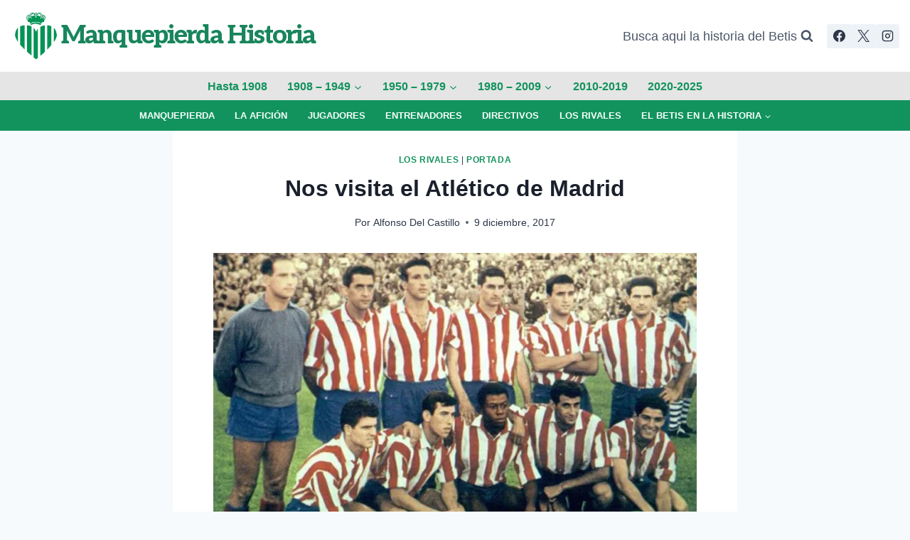

--- FILE ---
content_type: text/html; charset=UTF-8
request_url: https://www.manquepierda.com/historiarealbetis/nos-visita-atletico-madrid-2/
body_size: 21513
content:
<!doctype html>
<html lang="es" class="no-js" itemtype="https://schema.org/Blog" itemscope>
<head>
	<meta charset="UTF-8">
	<meta name="viewport" content="width=device-width, initial-scale=1, minimum-scale=1">
	<title>Nos visita el Atlético de Madrid &#8211; Manquepierda Historia</title>
<meta name='robots' content='max-image-preview:large' />
	<style>img:is([sizes="auto" i], [sizes^="auto," i]) { contain-intrinsic-size: 3000px 1500px }</style>
	<link rel='dns-prefetch' href='//stats.wp.com' />
<link rel='dns-prefetch' href='//jetpack.wordpress.com' />
<link rel='dns-prefetch' href='//s0.wp.com' />
<link rel='dns-prefetch' href='//public-api.wordpress.com' />
<link rel='dns-prefetch' href='//0.gravatar.com' />
<link rel='dns-prefetch' href='//1.gravatar.com' />
<link rel='dns-prefetch' href='//2.gravatar.com' />
<link rel='dns-prefetch' href='//widgets.wp.com' />
<link rel='preconnect' href='//i0.wp.com' />
<link rel="alternate" type="application/rss+xml" title="Manquepierda Historia &raquo; Feed" href="https://www.manquepierda.com/historiarealbetis/feed/" />
<link rel="alternate" type="application/rss+xml" title="Manquepierda Historia &raquo; Feed de los comentarios" href="https://www.manquepierda.com/historiarealbetis/comments/feed/" />
			<script>document.documentElement.classList.remove( 'no-js' );</script>
			<link rel="alternate" type="application/rss+xml" title="Manquepierda Historia &raquo; Comentario Nos visita el Atlético de Madrid del feed" href="https://www.manquepierda.com/historiarealbetis/nos-visita-atletico-madrid-2/feed/" />
<script>
window._wpemojiSettings = {"baseUrl":"https:\/\/s.w.org\/images\/core\/emoji\/16.0.1\/72x72\/","ext":".png","svgUrl":"https:\/\/s.w.org\/images\/core\/emoji\/16.0.1\/svg\/","svgExt":".svg","source":{"concatemoji":"https:\/\/www.manquepierda.com\/historiarealbetis\/wp-includes\/js\/wp-emoji-release.min.js?ver=6.8.3"}};
/*! This file is auto-generated */
!function(s,n){var o,i,e;function c(e){try{var t={supportTests:e,timestamp:(new Date).valueOf()};sessionStorage.setItem(o,JSON.stringify(t))}catch(e){}}function p(e,t,n){e.clearRect(0,0,e.canvas.width,e.canvas.height),e.fillText(t,0,0);var t=new Uint32Array(e.getImageData(0,0,e.canvas.width,e.canvas.height).data),a=(e.clearRect(0,0,e.canvas.width,e.canvas.height),e.fillText(n,0,0),new Uint32Array(e.getImageData(0,0,e.canvas.width,e.canvas.height).data));return t.every(function(e,t){return e===a[t]})}function u(e,t){e.clearRect(0,0,e.canvas.width,e.canvas.height),e.fillText(t,0,0);for(var n=e.getImageData(16,16,1,1),a=0;a<n.data.length;a++)if(0!==n.data[a])return!1;return!0}function f(e,t,n,a){switch(t){case"flag":return n(e,"\ud83c\udff3\ufe0f\u200d\u26a7\ufe0f","\ud83c\udff3\ufe0f\u200b\u26a7\ufe0f")?!1:!n(e,"\ud83c\udde8\ud83c\uddf6","\ud83c\udde8\u200b\ud83c\uddf6")&&!n(e,"\ud83c\udff4\udb40\udc67\udb40\udc62\udb40\udc65\udb40\udc6e\udb40\udc67\udb40\udc7f","\ud83c\udff4\u200b\udb40\udc67\u200b\udb40\udc62\u200b\udb40\udc65\u200b\udb40\udc6e\u200b\udb40\udc67\u200b\udb40\udc7f");case"emoji":return!a(e,"\ud83e\udedf")}return!1}function g(e,t,n,a){var r="undefined"!=typeof WorkerGlobalScope&&self instanceof WorkerGlobalScope?new OffscreenCanvas(300,150):s.createElement("canvas"),o=r.getContext("2d",{willReadFrequently:!0}),i=(o.textBaseline="top",o.font="600 32px Arial",{});return e.forEach(function(e){i[e]=t(o,e,n,a)}),i}function t(e){var t=s.createElement("script");t.src=e,t.defer=!0,s.head.appendChild(t)}"undefined"!=typeof Promise&&(o="wpEmojiSettingsSupports",i=["flag","emoji"],n.supports={everything:!0,everythingExceptFlag:!0},e=new Promise(function(e){s.addEventListener("DOMContentLoaded",e,{once:!0})}),new Promise(function(t){var n=function(){try{var e=JSON.parse(sessionStorage.getItem(o));if("object"==typeof e&&"number"==typeof e.timestamp&&(new Date).valueOf()<e.timestamp+604800&&"object"==typeof e.supportTests)return e.supportTests}catch(e){}return null}();if(!n){if("undefined"!=typeof Worker&&"undefined"!=typeof OffscreenCanvas&&"undefined"!=typeof URL&&URL.createObjectURL&&"undefined"!=typeof Blob)try{var e="postMessage("+g.toString()+"("+[JSON.stringify(i),f.toString(),p.toString(),u.toString()].join(",")+"));",a=new Blob([e],{type:"text/javascript"}),r=new Worker(URL.createObjectURL(a),{name:"wpTestEmojiSupports"});return void(r.onmessage=function(e){c(n=e.data),r.terminate(),t(n)})}catch(e){}c(n=g(i,f,p,u))}t(n)}).then(function(e){for(var t in e)n.supports[t]=e[t],n.supports.everything=n.supports.everything&&n.supports[t],"flag"!==t&&(n.supports.everythingExceptFlag=n.supports.everythingExceptFlag&&n.supports[t]);n.supports.everythingExceptFlag=n.supports.everythingExceptFlag&&!n.supports.flag,n.DOMReady=!1,n.readyCallback=function(){n.DOMReady=!0}}).then(function(){return e}).then(function(){var e;n.supports.everything||(n.readyCallback(),(e=n.source||{}).concatemoji?t(e.concatemoji):e.wpemoji&&e.twemoji&&(t(e.twemoji),t(e.wpemoji)))}))}((window,document),window._wpemojiSettings);
</script>
<style id='wp-emoji-styles-inline-css'>

	img.wp-smiley, img.emoji {
		display: inline !important;
		border: none !important;
		box-shadow: none !important;
		height: 1em !important;
		width: 1em !important;
		margin: 0 0.07em !important;
		vertical-align: -0.1em !important;
		background: none !important;
		padding: 0 !important;
	}
</style>
<link rel='stylesheet' id='wp-block-library-css' href='https://www.manquepierda.com/historiarealbetis/wp-includes/css/dist/block-library/style.min.css?ver=6.8.3' media='all' />
<style id='classic-theme-styles-inline-css'>
/*! This file is auto-generated */
.wp-block-button__link{color:#fff;background-color:#32373c;border-radius:9999px;box-shadow:none;text-decoration:none;padding:calc(.667em + 2px) calc(1.333em + 2px);font-size:1.125em}.wp-block-file__button{background:#32373c;color:#fff;text-decoration:none}
</style>
<link rel='stylesheet' id='mediaelement-css' href='https://www.manquepierda.com/historiarealbetis/wp-includes/js/mediaelement/mediaelementplayer-legacy.min.css?ver=4.2.17' media='all' />
<link rel='stylesheet' id='wp-mediaelement-css' href='https://www.manquepierda.com/historiarealbetis/wp-includes/js/mediaelement/wp-mediaelement.min.css?ver=6.8.3' media='all' />
<style id='jetpack-sharing-buttons-style-inline-css'>
.jetpack-sharing-buttons__services-list{display:flex;flex-direction:row;flex-wrap:wrap;gap:0;list-style-type:none;margin:5px;padding:0}.jetpack-sharing-buttons__services-list.has-small-icon-size{font-size:12px}.jetpack-sharing-buttons__services-list.has-normal-icon-size{font-size:16px}.jetpack-sharing-buttons__services-list.has-large-icon-size{font-size:24px}.jetpack-sharing-buttons__services-list.has-huge-icon-size{font-size:36px}@media print{.jetpack-sharing-buttons__services-list{display:none!important}}.editor-styles-wrapper .wp-block-jetpack-sharing-buttons{gap:0;padding-inline-start:0}ul.jetpack-sharing-buttons__services-list.has-background{padding:1.25em 2.375em}
</style>
<style id='global-styles-inline-css'>
:root{--wp--preset--aspect-ratio--square: 1;--wp--preset--aspect-ratio--4-3: 4/3;--wp--preset--aspect-ratio--3-4: 3/4;--wp--preset--aspect-ratio--3-2: 3/2;--wp--preset--aspect-ratio--2-3: 2/3;--wp--preset--aspect-ratio--16-9: 16/9;--wp--preset--aspect-ratio--9-16: 9/16;--wp--preset--color--black: #000000;--wp--preset--color--cyan-bluish-gray: #abb8c3;--wp--preset--color--white: #ffffff;--wp--preset--color--pale-pink: #f78da7;--wp--preset--color--vivid-red: #cf2e2e;--wp--preset--color--luminous-vivid-orange: #ff6900;--wp--preset--color--luminous-vivid-amber: #fcb900;--wp--preset--color--light-green-cyan: #7bdcb5;--wp--preset--color--vivid-green-cyan: #00d084;--wp--preset--color--pale-cyan-blue: #8ed1fc;--wp--preset--color--vivid-cyan-blue: #0693e3;--wp--preset--color--vivid-purple: #9b51e0;--wp--preset--color--theme-palette-1: var(--global-palette1);--wp--preset--color--theme-palette-2: var(--global-palette2);--wp--preset--color--theme-palette-3: var(--global-palette3);--wp--preset--color--theme-palette-4: var(--global-palette4);--wp--preset--color--theme-palette-5: var(--global-palette5);--wp--preset--color--theme-palette-6: var(--global-palette6);--wp--preset--color--theme-palette-7: var(--global-palette7);--wp--preset--color--theme-palette-8: var(--global-palette8);--wp--preset--color--theme-palette-9: var(--global-palette9);--wp--preset--color--theme-palette-10: var(--global-palette10);--wp--preset--color--theme-palette-11: var(--global-palette11);--wp--preset--color--theme-palette-12: var(--global-palette12);--wp--preset--color--theme-palette-13: var(--global-palette13);--wp--preset--color--theme-palette-14: var(--global-palette14);--wp--preset--color--theme-palette-15: var(--global-palette15);--wp--preset--gradient--vivid-cyan-blue-to-vivid-purple: linear-gradient(135deg,rgba(6,147,227,1) 0%,rgb(155,81,224) 100%);--wp--preset--gradient--light-green-cyan-to-vivid-green-cyan: linear-gradient(135deg,rgb(122,220,180) 0%,rgb(0,208,130) 100%);--wp--preset--gradient--luminous-vivid-amber-to-luminous-vivid-orange: linear-gradient(135deg,rgba(252,185,0,1) 0%,rgba(255,105,0,1) 100%);--wp--preset--gradient--luminous-vivid-orange-to-vivid-red: linear-gradient(135deg,rgba(255,105,0,1) 0%,rgb(207,46,46) 100%);--wp--preset--gradient--very-light-gray-to-cyan-bluish-gray: linear-gradient(135deg,rgb(238,238,238) 0%,rgb(169,184,195) 100%);--wp--preset--gradient--cool-to-warm-spectrum: linear-gradient(135deg,rgb(74,234,220) 0%,rgb(151,120,209) 20%,rgb(207,42,186) 40%,rgb(238,44,130) 60%,rgb(251,105,98) 80%,rgb(254,248,76) 100%);--wp--preset--gradient--blush-light-purple: linear-gradient(135deg,rgb(255,206,236) 0%,rgb(152,150,240) 100%);--wp--preset--gradient--blush-bordeaux: linear-gradient(135deg,rgb(254,205,165) 0%,rgb(254,45,45) 50%,rgb(107,0,62) 100%);--wp--preset--gradient--luminous-dusk: linear-gradient(135deg,rgb(255,203,112) 0%,rgb(199,81,192) 50%,rgb(65,88,208) 100%);--wp--preset--gradient--pale-ocean: linear-gradient(135deg,rgb(255,245,203) 0%,rgb(182,227,212) 50%,rgb(51,167,181) 100%);--wp--preset--gradient--electric-grass: linear-gradient(135deg,rgb(202,248,128) 0%,rgb(113,206,126) 100%);--wp--preset--gradient--midnight: linear-gradient(135deg,rgb(2,3,129) 0%,rgb(40,116,252) 100%);--wp--preset--font-size--small: var(--global-font-size-small);--wp--preset--font-size--medium: var(--global-font-size-medium);--wp--preset--font-size--large: var(--global-font-size-large);--wp--preset--font-size--x-large: 42px;--wp--preset--font-size--larger: var(--global-font-size-larger);--wp--preset--font-size--xxlarge: var(--global-font-size-xxlarge);--wp--preset--spacing--20: 0.44rem;--wp--preset--spacing--30: 0.67rem;--wp--preset--spacing--40: 1rem;--wp--preset--spacing--50: 1.5rem;--wp--preset--spacing--60: 2.25rem;--wp--preset--spacing--70: 3.38rem;--wp--preset--spacing--80: 5.06rem;--wp--preset--shadow--natural: 6px 6px 9px rgba(0, 0, 0, 0.2);--wp--preset--shadow--deep: 12px 12px 50px rgba(0, 0, 0, 0.4);--wp--preset--shadow--sharp: 6px 6px 0px rgba(0, 0, 0, 0.2);--wp--preset--shadow--outlined: 6px 6px 0px -3px rgba(255, 255, 255, 1), 6px 6px rgba(0, 0, 0, 1);--wp--preset--shadow--crisp: 6px 6px 0px rgba(0, 0, 0, 1);}:where(.is-layout-flex){gap: 0.5em;}:where(.is-layout-grid){gap: 0.5em;}body .is-layout-flex{display: flex;}.is-layout-flex{flex-wrap: wrap;align-items: center;}.is-layout-flex > :is(*, div){margin: 0;}body .is-layout-grid{display: grid;}.is-layout-grid > :is(*, div){margin: 0;}:where(.wp-block-columns.is-layout-flex){gap: 2em;}:where(.wp-block-columns.is-layout-grid){gap: 2em;}:where(.wp-block-post-template.is-layout-flex){gap: 1.25em;}:where(.wp-block-post-template.is-layout-grid){gap: 1.25em;}.has-black-color{color: var(--wp--preset--color--black) !important;}.has-cyan-bluish-gray-color{color: var(--wp--preset--color--cyan-bluish-gray) !important;}.has-white-color{color: var(--wp--preset--color--white) !important;}.has-pale-pink-color{color: var(--wp--preset--color--pale-pink) !important;}.has-vivid-red-color{color: var(--wp--preset--color--vivid-red) !important;}.has-luminous-vivid-orange-color{color: var(--wp--preset--color--luminous-vivid-orange) !important;}.has-luminous-vivid-amber-color{color: var(--wp--preset--color--luminous-vivid-amber) !important;}.has-light-green-cyan-color{color: var(--wp--preset--color--light-green-cyan) !important;}.has-vivid-green-cyan-color{color: var(--wp--preset--color--vivid-green-cyan) !important;}.has-pale-cyan-blue-color{color: var(--wp--preset--color--pale-cyan-blue) !important;}.has-vivid-cyan-blue-color{color: var(--wp--preset--color--vivid-cyan-blue) !important;}.has-vivid-purple-color{color: var(--wp--preset--color--vivid-purple) !important;}.has-black-background-color{background-color: var(--wp--preset--color--black) !important;}.has-cyan-bluish-gray-background-color{background-color: var(--wp--preset--color--cyan-bluish-gray) !important;}.has-white-background-color{background-color: var(--wp--preset--color--white) !important;}.has-pale-pink-background-color{background-color: var(--wp--preset--color--pale-pink) !important;}.has-vivid-red-background-color{background-color: var(--wp--preset--color--vivid-red) !important;}.has-luminous-vivid-orange-background-color{background-color: var(--wp--preset--color--luminous-vivid-orange) !important;}.has-luminous-vivid-amber-background-color{background-color: var(--wp--preset--color--luminous-vivid-amber) !important;}.has-light-green-cyan-background-color{background-color: var(--wp--preset--color--light-green-cyan) !important;}.has-vivid-green-cyan-background-color{background-color: var(--wp--preset--color--vivid-green-cyan) !important;}.has-pale-cyan-blue-background-color{background-color: var(--wp--preset--color--pale-cyan-blue) !important;}.has-vivid-cyan-blue-background-color{background-color: var(--wp--preset--color--vivid-cyan-blue) !important;}.has-vivid-purple-background-color{background-color: var(--wp--preset--color--vivid-purple) !important;}.has-black-border-color{border-color: var(--wp--preset--color--black) !important;}.has-cyan-bluish-gray-border-color{border-color: var(--wp--preset--color--cyan-bluish-gray) !important;}.has-white-border-color{border-color: var(--wp--preset--color--white) !important;}.has-pale-pink-border-color{border-color: var(--wp--preset--color--pale-pink) !important;}.has-vivid-red-border-color{border-color: var(--wp--preset--color--vivid-red) !important;}.has-luminous-vivid-orange-border-color{border-color: var(--wp--preset--color--luminous-vivid-orange) !important;}.has-luminous-vivid-amber-border-color{border-color: var(--wp--preset--color--luminous-vivid-amber) !important;}.has-light-green-cyan-border-color{border-color: var(--wp--preset--color--light-green-cyan) !important;}.has-vivid-green-cyan-border-color{border-color: var(--wp--preset--color--vivid-green-cyan) !important;}.has-pale-cyan-blue-border-color{border-color: var(--wp--preset--color--pale-cyan-blue) !important;}.has-vivid-cyan-blue-border-color{border-color: var(--wp--preset--color--vivid-cyan-blue) !important;}.has-vivid-purple-border-color{border-color: var(--wp--preset--color--vivid-purple) !important;}.has-vivid-cyan-blue-to-vivid-purple-gradient-background{background: var(--wp--preset--gradient--vivid-cyan-blue-to-vivid-purple) !important;}.has-light-green-cyan-to-vivid-green-cyan-gradient-background{background: var(--wp--preset--gradient--light-green-cyan-to-vivid-green-cyan) !important;}.has-luminous-vivid-amber-to-luminous-vivid-orange-gradient-background{background: var(--wp--preset--gradient--luminous-vivid-amber-to-luminous-vivid-orange) !important;}.has-luminous-vivid-orange-to-vivid-red-gradient-background{background: var(--wp--preset--gradient--luminous-vivid-orange-to-vivid-red) !important;}.has-very-light-gray-to-cyan-bluish-gray-gradient-background{background: var(--wp--preset--gradient--very-light-gray-to-cyan-bluish-gray) !important;}.has-cool-to-warm-spectrum-gradient-background{background: var(--wp--preset--gradient--cool-to-warm-spectrum) !important;}.has-blush-light-purple-gradient-background{background: var(--wp--preset--gradient--blush-light-purple) !important;}.has-blush-bordeaux-gradient-background{background: var(--wp--preset--gradient--blush-bordeaux) !important;}.has-luminous-dusk-gradient-background{background: var(--wp--preset--gradient--luminous-dusk) !important;}.has-pale-ocean-gradient-background{background: var(--wp--preset--gradient--pale-ocean) !important;}.has-electric-grass-gradient-background{background: var(--wp--preset--gradient--electric-grass) !important;}.has-midnight-gradient-background{background: var(--wp--preset--gradient--midnight) !important;}.has-small-font-size{font-size: var(--wp--preset--font-size--small) !important;}.has-medium-font-size{font-size: var(--wp--preset--font-size--medium) !important;}.has-large-font-size{font-size: var(--wp--preset--font-size--large) !important;}.has-x-large-font-size{font-size: var(--wp--preset--font-size--x-large) !important;}
:where(.wp-block-post-template.is-layout-flex){gap: 1.25em;}:where(.wp-block-post-template.is-layout-grid){gap: 1.25em;}
:where(.wp-block-columns.is-layout-flex){gap: 2em;}:where(.wp-block-columns.is-layout-grid){gap: 2em;}
:root :where(.wp-block-pullquote){font-size: 1.5em;line-height: 1.6;}
</style>
<link rel='stylesheet' id='kadence-global-css' href='https://www.manquepierda.com/historiarealbetis/wp-content/themes/kadence/assets/css/global.min.css?ver=1.4.2' media='all' />
<style id='kadence-global-inline-css'>
/* Kadence Base CSS */
:root{--global-palette1:#12935e;--global-palette2:#055e3f;--global-palette3:#1A202C;--global-palette4:#2D3748;--global-palette5:#4A5568;--global-palette6:#89c7ad;--global-palette7:#EDF2F7;--global-palette8:#F7FAFC;--global-palette9:#ffffff;--global-palette10:oklch(from var(--global-palette1) calc(l + 0.10 * (1 - l)) calc(c * 1.00) calc(h + 180) / 100%);--global-palette11:#13612e;--global-palette12:#1159af;--global-palette13:#b82105;--global-palette14:#f7630c;--global-palette15:#f5a524;--global-palette9rgb:255, 255, 255;--global-palette-highlight:var(--global-palette1);--global-palette-highlight-alt:var(--global-palette2);--global-palette-highlight-alt2:var(--global-palette9);--global-palette-btn-bg:var(--global-palette1);--global-palette-btn-bg-hover:var(--global-palette2);--global-palette-btn:var(--global-palette9);--global-palette-btn-hover:var(--global-palette9);--global-palette-btn-sec-bg:var(--global-palette7);--global-palette-btn-sec-bg-hover:var(--global-palette2);--global-palette-btn-sec:var(--global-palette3);--global-palette-btn-sec-hover:var(--global-palette9);--global-body-font-family:-apple-system,BlinkMacSystemFont,"Segoe UI",Roboto,Oxygen-Sans,Ubuntu,Cantarell,"Helvetica Neue",sans-serif, "Apple Color Emoji", "Segoe UI Emoji", "Segoe UI Symbol";--global-heading-font-family:inherit;--global-primary-nav-font-family:inherit;--global-fallback-font:sans-serif;--global-display-fallback-font:sans-serif;--global-content-width:1290px;--global-content-wide-width:calc(1290px + 230px);--global-content-narrow-width:842px;--global-content-edge-padding:1.5rem;--global-content-boxed-padding:2rem;--global-calc-content-width:calc(1290px - var(--global-content-edge-padding) - var(--global-content-edge-padding) );--wp--style--global--content-size:var(--global-calc-content-width);}.wp-site-blocks{--global-vw:calc( 100vw - ( 0.5 * var(--scrollbar-offset)));}body{background:var(--global-palette8);}body, input, select, optgroup, textarea{font-weight:400;font-size:17px;line-height:1.6;font-family:var(--global-body-font-family);color:var(--global-palette4);}.content-bg, body.content-style-unboxed .site{background:var(--global-palette9);}h1,h2,h3,h4,h5,h6{font-family:var(--global-heading-font-family);}h1{font-weight:700;font-size:32px;line-height:1.5;color:var(--global-palette3);}h2{font-weight:700;font-size:28px;line-height:1.5;color:var(--global-palette3);}h3{font-weight:700;font-size:24px;line-height:1.5;color:var(--global-palette3);}h4{font-weight:700;font-size:22px;line-height:1.5;color:var(--global-palette4);}h5{font-weight:700;font-size:20px;line-height:1.5;color:var(--global-palette4);}h6{font-weight:700;font-size:18px;line-height:1.5;color:var(--global-palette5);}.entry-hero .kadence-breadcrumbs{max-width:1290px;}.site-container, .site-header-row-layout-contained, .site-footer-row-layout-contained, .entry-hero-layout-contained, .comments-area, .alignfull > .wp-block-cover__inner-container, .alignwide > .wp-block-cover__inner-container{max-width:var(--global-content-width);}.content-width-narrow .content-container.site-container, .content-width-narrow .hero-container.site-container{max-width:var(--global-content-narrow-width);}@media all and (min-width: 1520px){.wp-site-blocks .content-container  .alignwide{margin-left:-115px;margin-right:-115px;width:unset;max-width:unset;}}@media all and (min-width: 1102px){.content-width-narrow .wp-site-blocks .content-container .alignwide{margin-left:-130px;margin-right:-130px;width:unset;max-width:unset;}}.content-style-boxed .wp-site-blocks .entry-content .alignwide{margin-left:calc( -1 * var( --global-content-boxed-padding ) );margin-right:calc( -1 * var( --global-content-boxed-padding ) );}.content-area{margin-top:5rem;margin-bottom:5rem;}@media all and (max-width: 1024px){.content-area{margin-top:3rem;margin-bottom:3rem;}}@media all and (max-width: 767px){.content-area{margin-top:2rem;margin-bottom:2rem;}}@media all and (max-width: 1024px){:root{--global-content-boxed-padding:2rem;}}@media all and (max-width: 767px){:root{--global-content-boxed-padding:1.5rem;}}.entry-content-wrap{padding:2rem;}@media all and (max-width: 1024px){.entry-content-wrap{padding:2rem;}}@media all and (max-width: 767px){.entry-content-wrap{padding:1.5rem;}}.entry.single-entry{box-shadow:0px 15px 15px -10px rgba(0,0,0,0.05);}.entry.loop-entry{box-shadow:0px 15px 15px -10px rgba(0,0,0,0.05);}.loop-entry .entry-content-wrap{padding:2rem;}@media all and (max-width: 1024px){.loop-entry .entry-content-wrap{padding:2rem;}}@media all and (max-width: 767px){.loop-entry .entry-content-wrap{padding:1.5rem;}}button, .button, .wp-block-button__link, input[type="button"], input[type="reset"], input[type="submit"], .fl-button, .elementor-button-wrapper .elementor-button, .wc-block-components-checkout-place-order-button, .wc-block-cart__submit{box-shadow:0px 0px 0px -7px rgba(0,0,0,0);}button:hover, button:focus, button:active, .button:hover, .button:focus, .button:active, .wp-block-button__link:hover, .wp-block-button__link:focus, .wp-block-button__link:active, input[type="button"]:hover, input[type="button"]:focus, input[type="button"]:active, input[type="reset"]:hover, input[type="reset"]:focus, input[type="reset"]:active, input[type="submit"]:hover, input[type="submit"]:focus, input[type="submit"]:active, .elementor-button-wrapper .elementor-button:hover, .elementor-button-wrapper .elementor-button:focus, .elementor-button-wrapper .elementor-button:active, .wc-block-cart__submit:hover{box-shadow:0px 15px 25px -7px rgba(0,0,0,0.1);}.kb-button.kb-btn-global-outline.kb-btn-global-inherit{padding-top:calc(px - 2px);padding-right:calc(px - 2px);padding-bottom:calc(px - 2px);padding-left:calc(px - 2px);}@media all and (min-width: 1025px){.transparent-header .entry-hero .entry-hero-container-inner{padding-top:calc(0px + 10px + 0px);}}@media all and (max-width: 1024px){.mobile-transparent-header .entry-hero .entry-hero-container-inner{padding-top:10px;}}@media all and (max-width: 767px){.mobile-transparent-header .entry-hero .entry-hero-container-inner{padding-top:10px;}}.entry-hero.post-hero-section .entry-header{min-height:200px;}.loop-entry.type-post h2.entry-title{font-style:normal;line-height:1.2;color:var(--global-palette4);}
/* Kadence Header CSS */
@media all and (max-width: 1024px){.mobile-transparent-header #masthead{position:absolute;left:0px;right:0px;z-index:100;}.kadence-scrollbar-fixer.mobile-transparent-header #masthead{right:var(--scrollbar-offset,0);}.mobile-transparent-header #masthead, .mobile-transparent-header .site-top-header-wrap .site-header-row-container-inner, .mobile-transparent-header .site-main-header-wrap .site-header-row-container-inner, .mobile-transparent-header .site-bottom-header-wrap .site-header-row-container-inner{background:transparent;}.site-header-row-tablet-layout-fullwidth, .site-header-row-tablet-layout-standard{padding:0px;}}@media all and (min-width: 1025px){.transparent-header #masthead{position:absolute;left:0px;right:0px;z-index:100;}.transparent-header.kadence-scrollbar-fixer #masthead{right:var(--scrollbar-offset,0);}.transparent-header #masthead, .transparent-header .site-top-header-wrap .site-header-row-container-inner, .transparent-header .site-main-header-wrap .site-header-row-container-inner, .transparent-header .site-bottom-header-wrap .site-header-row-container-inner{background:transparent;}}.site-branding a.brand img{max-width:71px;}.site-branding a.brand img.svg-logo-image{width:71px;}.site-branding{padding:0px 0px 0px 0px;}.site-branding .site-title{font-style:normal;font-weight:800;font-size:36px;line-height:0.499;letter-spacing:-2px;font-family:Aleo, serif;text-transform:capitalize;color:#19855d;}#masthead, #masthead .kadence-sticky-header.item-is-fixed:not(.item-at-start):not(.site-header-row-container):not(.site-main-header-wrap), #masthead .kadence-sticky-header.item-is-fixed:not(.item-at-start) > .site-header-row-container-inner{background:#ffffff;}.site-main-header-wrap .site-header-row-container-inner{background:rgba(218,218,218,0.69);}.site-main-header-inner-wrap{min-height:10px;}.site-main-header-wrap .site-header-row-container-inner>.site-container{padding:3px 0px 1px 0px;}.site-top-header-wrap .site-header-row-container-inner{background:#ffffff;}.site-top-header-inner-wrap{min-height:0px;}.site-top-header-wrap .site-header-row-container-inner>.site-container{padding:15px 15px 15px 15px;}.site-bottom-header-wrap .site-header-row-container-inner{background:var(--global-palette1);}.site-bottom-header-inner-wrap{min-height:0px;}.site-bottom-header-wrap .site-header-row-container-inner>.site-container{padding:5px 0px 5px 0px;}.header-navigation[class*="header-navigation-style-underline"] .header-menu-container.primary-menu-container>ul>li>a:after{width:calc( 100% - 1.8em);}.main-navigation .primary-menu-container > ul > li.menu-item > a{padding-left:calc(1.8em / 2);padding-right:calc(1.8em / 2);padding-top:0.34em;padding-bottom:0.34em;color:var(--global-palette1);background:rgba(136,34,136,0);}.main-navigation .primary-menu-container > ul > li.menu-item .dropdown-nav-special-toggle{right:calc(1.8em / 2);}.main-navigation .primary-menu-container > ul li.menu-item > a{font-style:normal;font-weight:600;font-size:16px;}.main-navigation .primary-menu-container > ul > li.menu-item > a:hover{color:var(--global-palette-highlight);background:#f5f581;}
					.header-navigation[class*="header-navigation-style-underline"] .header-menu-container.primary-menu-container>ul>li.current-menu-ancestor>a:after,
					.header-navigation[class*="header-navigation-style-underline"] .header-menu-container.primary-menu-container>ul>li.current-page-parent>a:after,
					.header-navigation[class*="header-navigation-style-underline"] .header-menu-container.primary-menu-container>ul>li.current-product-ancestor>a:after
				{transform:scale(1, 1) translate(50%, 0);}
					.main-navigation .primary-menu-container > ul > li.menu-item.current-menu-item > a, 
					.main-navigation .primary-menu-container > ul > li.menu-item.current-menu-ancestor > a, 
					.main-navigation .primary-menu-container > ul > li.menu-item.current-page-parent > a,
					.main-navigation .primary-menu-container > ul > li.menu-item.current-product-ancestor > a
				{color:var(--global-palette1);background:#f5f581;}.header-navigation[class*="header-navigation-style-underline"] .header-menu-container.secondary-menu-container>ul>li>a:after{width:calc( 100% - 2.19em);}.secondary-navigation .secondary-menu-container > ul > li.menu-item > a{padding-left:calc(2.19em / 2);padding-right:calc(2.19em / 2);padding-top:0.52em;padding-bottom:0.52em;color:#f8fff8;}.secondary-navigation .primary-menu-container > ul > li.menu-item .dropdown-nav-special-toggle{right:calc(2.19em / 2);}.secondary-navigation .secondary-menu-container > ul li.menu-item > a{font-style:normal;font-weight:600;font-size:13px;text-transform:uppercase;}.secondary-navigation .secondary-menu-container > ul > li.menu-item > a:hover{color:var(--global-palette-highlight);}.secondary-navigation .secondary-menu-container > ul > li.menu-item.current-menu-item > a{color:#d7c01c;}.header-navigation .header-menu-container ul ul.sub-menu, .header-navigation .header-menu-container ul ul.submenu{background:var(--global-palette1);box-shadow:0px 2px 13px 0px rgba(0,0,0,0.1);}.header-navigation .header-menu-container ul ul li.menu-item, .header-menu-container ul.menu > li.kadence-menu-mega-enabled > ul > li.menu-item > a{border-bottom:1px solid rgba(255,255,255,0.1);border-radius:0px 0px 0px 0px;}.header-navigation .header-menu-container ul ul li.menu-item > a{width:200px;padding-top:1em;padding-bottom:1em;color:var(--global-palette8);font-style:normal;font-size:13px;}.header-navigation .header-menu-container ul ul li.menu-item > a:hover{color:var(--global-palette1);background:#f5f581;border-radius:0px 0px 0px 0px;}.header-navigation .header-menu-container ul ul li.menu-item.current-menu-item > a{color:var(--global-palette9);background:var(--global-palette4);border-radius:0px 0px 0px 0px;}.mobile-toggle-open-container .menu-toggle-open, .mobile-toggle-open-container .menu-toggle-open:focus{color:var(--global-palette5);padding:0.4em 0.6em 0.4em 0.6em;font-size:14px;}.mobile-toggle-open-container .menu-toggle-open.menu-toggle-style-bordered{border:1px solid currentColor;}.mobile-toggle-open-container .menu-toggle-open .menu-toggle-icon{font-size:20px;}.mobile-toggle-open-container .menu-toggle-open:hover, .mobile-toggle-open-container .menu-toggle-open:focus-visible{color:var(--global-palette-highlight);}.mobile-navigation ul li{font-size:14px;}.mobile-navigation ul li a{padding-top:1em;padding-bottom:1em;}.mobile-navigation ul li > a, .mobile-navigation ul li.menu-item-has-children > .drawer-nav-drop-wrap{color:var(--global-palette8);}.mobile-navigation ul li.current-menu-item > a, .mobile-navigation ul li.current-menu-item.menu-item-has-children > .drawer-nav-drop-wrap{color:var(--global-palette-highlight);}.mobile-navigation ul li.menu-item-has-children .drawer-nav-drop-wrap, .mobile-navigation ul li:not(.menu-item-has-children) a{border-bottom:1px solid rgba(255,255,255,0.1);}.mobile-navigation:not(.drawer-navigation-parent-toggle-true) ul li.menu-item-has-children .drawer-nav-drop-wrap button{border-left:1px solid rgba(255,255,255,0.1);}#mobile-drawer .drawer-header .drawer-toggle{padding:0.6em 0.15em 0.6em 0.15em;font-size:24px;}.header-social-wrap .header-social-inner-wrap{font-size:1em;gap:0.3em;}.header-social-wrap .header-social-inner-wrap .social-button{border:2px none transparent;border-radius:3px;}.search-toggle-open-container .search-toggle-open{color:var(--global-palette5);}.search-toggle-open-container .search-toggle-open.search-toggle-style-bordered{border:1px solid currentColor;}.search-toggle-open-container .search-toggle-open .search-toggle-icon{font-size:1em;}.search-toggle-open-container .search-toggle-open:hover, .search-toggle-open-container .search-toggle-open:focus{color:var(--global-palette-highlight);}#search-drawer .drawer-inner{background:rgba(9, 12, 16, 0.97);}
/* Kadence Footer CSS */
#colophon{background:var(--global-palette1);}.site-bottom-footer-inner-wrap{padding-top:30px;padding-bottom:30px;grid-column-gap:30px;}.site-bottom-footer-inner-wrap .widget{margin-bottom:30px;}.site-bottom-footer-inner-wrap .site-footer-section:not(:last-child):after{right:calc(-30px / 2);}#colophon .footer-html{font-style:normal;color:var(--global-palette9);}
</style>
<link rel='stylesheet' id='kadence-header-css' href='https://www.manquepierda.com/historiarealbetis/wp-content/themes/kadence/assets/css/header.min.css?ver=1.4.2' media='all' />
<link rel='stylesheet' id='kadence-content-css' href='https://www.manquepierda.com/historiarealbetis/wp-content/themes/kadence/assets/css/content.min.css?ver=1.4.2' media='all' />
<link rel='stylesheet' id='kadence-comments-css' href='https://www.manquepierda.com/historiarealbetis/wp-content/themes/kadence/assets/css/comments.min.css?ver=1.4.2' media='all' />
<link rel='stylesheet' id='kadence-author-box-css' href='https://www.manquepierda.com/historiarealbetis/wp-content/themes/kadence/assets/css/author-box.min.css?ver=1.4.2' media='all' />
<link rel='stylesheet' id='kadence-related-posts-css' href='https://www.manquepierda.com/historiarealbetis/wp-content/themes/kadence/assets/css/related-posts.min.css?ver=1.4.2' media='all' />
<link rel='stylesheet' id='kad-splide-css' href='https://www.manquepierda.com/historiarealbetis/wp-content/themes/kadence/assets/css/kadence-splide.min.css?ver=1.4.2' media='all' />
<link rel='stylesheet' id='kadence-footer-css' href='https://www.manquepierda.com/historiarealbetis/wp-content/themes/kadence/assets/css/footer.min.css?ver=1.4.2' media='all' />
<link rel="https://api.w.org/" href="https://www.manquepierda.com/historiarealbetis/wp-json/" /><link rel="alternate" title="JSON" type="application/json" href="https://www.manquepierda.com/historiarealbetis/wp-json/wp/v2/posts/62543" /><link rel="EditURI" type="application/rsd+xml" title="RSD" href="https://www.manquepierda.com/historiarealbetis/xmlrpc.php?rsd" />
<meta name="generator" content="WordPress 6.8.3" />
<link rel="canonical" href="https://www.manquepierda.com/historiarealbetis/nos-visita-atletico-madrid-2/" />
<link rel='shortlink' href='https://wp.me/p1ij08-ggL' />
<link rel="alternate" title="oEmbed (JSON)" type="application/json+oembed" href="https://www.manquepierda.com/historiarealbetis/wp-json/oembed/1.0/embed?url=https%3A%2F%2Fwww.manquepierda.com%2Fhistoriarealbetis%2Fnos-visita-atletico-madrid-2%2F" />
<link rel="alternate" title="oEmbed (XML)" type="text/xml+oembed" href="https://www.manquepierda.com/historiarealbetis/wp-json/oembed/1.0/embed?url=https%3A%2F%2Fwww.manquepierda.com%2Fhistoriarealbetis%2Fnos-visita-atletico-madrid-2%2F&#038;format=xml" />
	<style>img#wpstats{display:none}</style>
		<link rel="pingback" href="https://www.manquepierda.com/historiarealbetis/xmlrpc.php">
<!-- Jetpack Open Graph Tags -->
<meta property="og:type" content="article" />
<meta property="og:title" content="Nos visita el Atlético de Madrid" />
<meta property="og:url" content="https://www.manquepierda.com/historiarealbetis/nos-visita-atletico-madrid-2/" />
<meta property="og:description" content="Mañana domingo  recibiremos la visita del  Club Atlético de Madrid en el Benito Villamarín. El Atlético de Madrid es un club fundado en 1903 y que ha disputado 81 temporadas en Primera  y 6 en Segu…" />
<meta property="article:published_time" content="2017-12-09T08:36:02+00:00" />
<meta property="article:modified_time" content="2026-01-07T07:00:36+00:00" />
<meta property="og:site_name" content="Manquepierda Historia" />
<meta property="og:image" content="https://i0.wp.com/www.manquepierda.com/historiarealbetis/files/2017/12/Atl.-Madrid-1960.jpg?fit=828%2C548&#038;ssl=1" />
<meta property="og:image:width" content="828" />
<meta property="og:image:height" content="548" />
<meta property="og:image:alt" content="" />
<meta property="og:locale" content="es_ES" />
<meta name="twitter:site" content="@#manquepierdaweb" />
<meta name="twitter:text:title" content="Nos visita el Atlético de Madrid" />
<meta name="twitter:image" content="https://i0.wp.com/www.manquepierda.com/historiarealbetis/files/2017/12/Atl.-Madrid-1960.jpg?fit=828%2C548&#038;ssl=1&#038;w=640" />
<meta name="twitter:card" content="summary_large_image" />

<!-- End Jetpack Open Graph Tags -->
<link rel='stylesheet' id='kadence-fonts-gfonts-css' href='https://fonts.googleapis.com/css?family=Aleo:800&#038;display=swap' media='all' />
		<style id="wp-custom-css">
			#jig1 .jig-caption-title {
    overflow: hidden;
    line-height: normal;
    box-sizing: border-box !important;
    color: white !important;
    
    font-weight: bold;
    text-align: left;
    font-size: 28px !important;
    text-align: left !important;
    padding: 20px !important;
}		</style>
		</head>

<body class="wp-singular post-template-default single single-post postid-62543 single-format-standard wp-custom-logo wp-embed-responsive wp-theme-kadence footer-on-bottom hide-focus-outline link-style-standard content-title-style-normal content-width-narrow content-style-boxed content-vertical-padding-hide non-transparent-header mobile-non-transparent-header">
<div id="wrapper" class="site wp-site-blocks">
			<a class="skip-link screen-reader-text scroll-ignore" href="#main">Saltar al contenido</a>
		<header id="masthead" class="site-header" role="banner" itemtype="https://schema.org/WPHeader" itemscope>
	<div id="main-header" class="site-header-wrap">
		<div class="site-header-inner-wrap">
			<div class="site-header-upper-wrap">
				<div class="site-header-upper-inner-wrap">
					<div class="site-top-header-wrap site-header-row-container site-header-focus-item site-header-row-layout-standard" data-section="kadence_customizer_header_top">
	<div class="site-header-row-container-inner">
				<div class="site-container">
			<div class="site-top-header-inner-wrap site-header-row site-header-row-has-sides site-header-row-no-center">
									<div class="site-header-top-section-left site-header-section site-header-section-left">
						<div class="site-header-item site-header-focus-item" data-section="title_tagline">
	<div class="site-branding branding-layout-standard"><a class="brand has-logo-image" href="https://www.manquepierda.com/historiarealbetis/" rel="home"><img width="1080" height="1080" src="https://i0.wp.com/www.manquepierda.com/historiarealbetis/files/2024/07/cropped-299033494_937551827191460_3470560740234219694_n.jpg?fit=1080%2C1080&amp;ssl=1" class="custom-logo" alt="Manquepierda Historia" decoding="async" fetchpriority="high" srcset="https://i0.wp.com/www.manquepierda.com/historiarealbetis/files/2024/07/cropped-299033494_937551827191460_3470560740234219694_n.jpg?w=1080&amp;ssl=1 1080w, https://i0.wp.com/www.manquepierda.com/historiarealbetis/files/2024/07/cropped-299033494_937551827191460_3470560740234219694_n.jpg?resize=600%2C600&amp;ssl=1 600w, https://i0.wp.com/www.manquepierda.com/historiarealbetis/files/2024/07/cropped-299033494_937551827191460_3470560740234219694_n.jpg?resize=700%2C700&amp;ssl=1 700w, https://i0.wp.com/www.manquepierda.com/historiarealbetis/files/2024/07/cropped-299033494_937551827191460_3470560740234219694_n.jpg?resize=220%2C220&amp;ssl=1 220w, https://i0.wp.com/www.manquepierda.com/historiarealbetis/files/2024/07/cropped-299033494_937551827191460_3470560740234219694_n.jpg?resize=768%2C768&amp;ssl=1 768w" sizes="(max-width: 1080px) 100vw, 1080px" /><div class="site-title-wrap"><p class="site-title">Manquepierda Historia</p></div></a></div></div><!-- data-section="title_tagline" -->
					</div>
																	<div class="site-header-top-section-right site-header-section site-header-section-right">
						<div class="site-header-item site-header-focus-item" data-section="kadence_customizer_header_search">
		<div class="search-toggle-open-container">
						<button class="search-toggle-open drawer-toggle search-toggle-style-default" aria-label="Ver el formulario de búsqueda" aria-haspopup="dialog" aria-controls="search-drawer" data-toggle-target="#search-drawer" data-toggle-body-class="showing-popup-drawer-from-full" aria-expanded="false" data-set-focus="#search-drawer .search-field"
					>
							<span class="search-toggle-label vs-lg-true vs-md-true vs-sm-true">Busca aqui la historia del Betis</span>
							<span class="search-toggle-icon"><span class="kadence-svg-iconset"><svg aria-hidden="true" class="kadence-svg-icon kadence-search-svg" fill="currentColor" version="1.1" xmlns="http://www.w3.org/2000/svg" width="26" height="28" viewBox="0 0 26 28"><title>Buscar</title><path d="M18 13c0-3.859-3.141-7-7-7s-7 3.141-7 7 3.141 7 7 7 7-3.141 7-7zM26 26c0 1.094-0.906 2-2 2-0.531 0-1.047-0.219-1.406-0.594l-5.359-5.344c-1.828 1.266-4.016 1.937-6.234 1.937-6.078 0-11-4.922-11-11s4.922-11 11-11 11 4.922 11 11c0 2.219-0.672 4.406-1.937 6.234l5.359 5.359c0.359 0.359 0.578 0.875 0.578 1.406z"></path>
				</svg></span></span>
		</button>
	</div>
	</div><!-- data-section="header_search" -->
<div class="site-header-item site-header-focus-item" data-section="kadence_customizer_header_social">
	<div class="header-social-wrap"><div class="header-social-inner-wrap element-social-inner-wrap social-show-label-false social-style-filled"><a href="" aria-label="Facebook" target="_blank" rel="noopener noreferrer"  class="social-button header-social-item social-link-facebook"><span class="kadence-svg-iconset"><svg class="kadence-svg-icon kadence-facebook-svg" fill="currentColor" version="1.1" xmlns="http://www.w3.org/2000/svg" width="32" height="32" viewBox="0 0 32 32"><title>Facebook</title><path d="M31.997 15.999c0-8.836-7.163-15.999-15.999-15.999s-15.999 7.163-15.999 15.999c0 7.985 5.851 14.604 13.499 15.804v-11.18h-4.062v-4.625h4.062v-3.525c0-4.010 2.389-6.225 6.043-6.225 1.75 0 3.581 0.313 3.581 0.313v3.937h-2.017c-1.987 0-2.607 1.233-2.607 2.498v3.001h4.437l-0.709 4.625h-3.728v11.18c7.649-1.2 13.499-7.819 13.499-15.804z"></path>
				</svg></span></a><a href="" aria-label="X" target="_blank" rel="noopener noreferrer"  class="social-button header-social-item social-link-twitter"><span class="kadence-svg-iconset"><svg class="kadence-svg-icon kadence-twitter-x-svg" fill="currentColor" version="1.1" xmlns="http://www.w3.org/2000/svg" width="23" height="24" viewBox="0 0 23 24"><title>X</title><path d="M13.969 10.157l8.738-10.157h-2.071l-7.587 8.819-6.060-8.819h-6.989l9.164 13.336-9.164 10.651h2.071l8.012-9.313 6.4 9.313h6.989l-9.503-13.831zM11.133 13.454l-8.316-11.895h3.181l14.64 20.941h-3.181l-6.324-9.046z"></path>
				</svg></span></a><a href="" aria-label="Instagram" target="_blank" rel="noopener noreferrer"  class="social-button header-social-item social-link-instagram"><span class="kadence-svg-iconset"><svg class="kadence-svg-icon kadence-instagram-alt-svg" fill="currentColor" version="1.1" xmlns="http://www.w3.org/2000/svg" width="24" height="24" viewBox="0 0 24 24"><title>Instagram</title><path d="M7 1c-1.657 0-3.158 0.673-4.243 1.757s-1.757 2.586-1.757 4.243v10c0 1.657 0.673 3.158 1.757 4.243s2.586 1.757 4.243 1.757h10c1.657 0 3.158-0.673 4.243-1.757s1.757-2.586 1.757-4.243v-10c0-1.657-0.673-3.158-1.757-4.243s-2.586-1.757-4.243-1.757zM7 3h10c1.105 0 2.103 0.447 2.828 1.172s1.172 1.723 1.172 2.828v10c0 1.105-0.447 2.103-1.172 2.828s-1.723 1.172-2.828 1.172h-10c-1.105 0-2.103-0.447-2.828-1.172s-1.172-1.723-1.172-2.828v-10c0-1.105 0.447-2.103 1.172-2.828s1.723-1.172 2.828-1.172zM16.989 11.223c-0.15-0.972-0.571-1.857-1.194-2.567-0.754-0.861-1.804-1.465-3.009-1.644-0.464-0.074-0.97-0.077-1.477-0.002-1.366 0.202-2.521 0.941-3.282 1.967s-1.133 2.347-0.93 3.712 0.941 2.521 1.967 3.282 2.347 1.133 3.712 0.93 2.521-0.941 3.282-1.967 1.133-2.347 0.93-3.712zM15.011 11.517c0.122 0.82-0.1 1.609-0.558 2.227s-1.15 1.059-1.969 1.18-1.609-0.1-2.227-0.558-1.059-1.15-1.18-1.969 0.1-1.609 0.558-2.227 1.15-1.059 1.969-1.18c0.313-0.046 0.615-0.042 0.87-0.002 0.74 0.11 1.366 0.47 1.818 0.986 0.375 0.428 0.63 0.963 0.72 1.543zM17.5 7.5c0.552 0 1-0.448 1-1s-0.448-1-1-1-1 0.448-1 1 0.448 1 1 1z"></path>
				</svg></span></a></div></div></div><!-- data-section="header_social" -->
					</div>
							</div>
		</div>
	</div>
</div>
<div class="site-main-header-wrap site-header-row-container site-header-focus-item site-header-row-layout-fullwidth" data-section="kadence_customizer_header_main">
	<div class="site-header-row-container-inner">
				<div class="site-container">
			<div class="site-main-header-inner-wrap site-header-row site-header-row-only-center-column site-header-row-center-column">
													<div class="site-header-main-section-center site-header-section site-header-section-center">
						<div class="site-header-item site-header-focus-item site-header-item-main-navigation header-navigation-layout-stretch-false header-navigation-layout-fill-stretch-false" data-section="kadence_customizer_primary_navigation">
		<nav id="site-navigation" class="main-navigation header-navigation hover-to-open nav--toggle-sub header-navigation-style-standard header-navigation-dropdown-animation-none" role="navigation" aria-label="Principal">
			<div class="primary-menu-container header-menu-container">
	<ul id="primary-menu" class="menu"><li id="menu-item-105952" class="menu-item menu-item-type-taxonomy menu-item-object-category menu-item-105952"><a href="https://www.manquepierda.com/historiarealbetis/category/fechas/anterior-a-1908/">Hasta 1908</a></li>
<li id="menu-item-105949" class="menu-item menu-item-type-taxonomy menu-item-object-category menu-item-has-children menu-item-105949"><a href="https://www.manquepierda.com/historiarealbetis/category/fechas/"><span class="nav-drop-title-wrap">1908 &#8211; 1949<span class="dropdown-nav-toggle"><span class="kadence-svg-iconset svg-baseline"><svg aria-hidden="true" class="kadence-svg-icon kadence-arrow-down-svg" fill="currentColor" version="1.1" xmlns="http://www.w3.org/2000/svg" width="24" height="24" viewBox="0 0 24 24"><title>Ampliar</title><path d="M5.293 9.707l6 6c0.391 0.391 1.024 0.391 1.414 0l6-6c0.391-0.391 0.391-1.024 0-1.414s-1.024-0.391-1.414 0l-5.293 5.293-5.293-5.293c-0.391-0.391-1.024-0.391-1.414 0s-0.391 1.024 0 1.414z"></path>
				</svg></span></span></span></a>
<ul class="sub-menu">
	<li id="menu-item-9230" class="menu-item menu-item-type-taxonomy menu-item-object-category menu-item-9230"><a href="https://www.manquepierda.com/historiarealbetis/category/fechas/1908-1919/">1908-1919</a></li>
	<li id="menu-item-9231" class="menu-item menu-item-type-taxonomy menu-item-object-category menu-item-9231"><a href="https://www.manquepierda.com/historiarealbetis/category/fechas/1920-1929/">1920-1929</a></li>
	<li id="menu-item-9232" class="menu-item menu-item-type-taxonomy menu-item-object-category menu-item-9232"><a href="https://www.manquepierda.com/historiarealbetis/category/fechas/1930-1939/">1930-1939</a></li>
	<li id="menu-item-9233" class="menu-item menu-item-type-taxonomy menu-item-object-category menu-item-9233"><a href="https://www.manquepierda.com/historiarealbetis/category/fechas/1940-1949/">1940-1949</a></li>
</ul>
</li>
<li id="menu-item-105950" class="menu-item menu-item-type-taxonomy menu-item-object-category menu-item-has-children menu-item-105950"><a href="https://www.manquepierda.com/historiarealbetis/category/fechas/"><span class="nav-drop-title-wrap">1950 &#8211; 1979<span class="dropdown-nav-toggle"><span class="kadence-svg-iconset svg-baseline"><svg aria-hidden="true" class="kadence-svg-icon kadence-arrow-down-svg" fill="currentColor" version="1.1" xmlns="http://www.w3.org/2000/svg" width="24" height="24" viewBox="0 0 24 24"><title>Ampliar</title><path d="M5.293 9.707l6 6c0.391 0.391 1.024 0.391 1.414 0l6-6c0.391-0.391 0.391-1.024 0-1.414s-1.024-0.391-1.414 0l-5.293 5.293-5.293-5.293c-0.391-0.391-1.024-0.391-1.414 0s-0.391 1.024 0 1.414z"></path>
				</svg></span></span></span></a>
<ul class="sub-menu">
	<li id="menu-item-9234" class="menu-item menu-item-type-taxonomy menu-item-object-category menu-item-9234"><a href="https://www.manquepierda.com/historiarealbetis/category/fechas/1950-1959/">1950-1959</a></li>
	<li id="menu-item-9235" class="menu-item menu-item-type-taxonomy menu-item-object-category menu-item-9235"><a href="https://www.manquepierda.com/historiarealbetis/category/fechas/1960-1969/">1960-1969</a></li>
	<li id="menu-item-9236" class="menu-item menu-item-type-taxonomy menu-item-object-category menu-item-9236"><a href="https://www.manquepierda.com/historiarealbetis/category/fechas/1970-1979/">1970-1979</a></li>
</ul>
</li>
<li id="menu-item-105951" class="menu-item menu-item-type-taxonomy menu-item-object-category menu-item-has-children menu-item-105951"><a href="https://www.manquepierda.com/historiarealbetis/category/fechas/"><span class="nav-drop-title-wrap">1980 &#8211;  2009<span class="dropdown-nav-toggle"><span class="kadence-svg-iconset svg-baseline"><svg aria-hidden="true" class="kadence-svg-icon kadence-arrow-down-svg" fill="currentColor" version="1.1" xmlns="http://www.w3.org/2000/svg" width="24" height="24" viewBox="0 0 24 24"><title>Ampliar</title><path d="M5.293 9.707l6 6c0.391 0.391 1.024 0.391 1.414 0l6-6c0.391-0.391 0.391-1.024 0-1.414s-1.024-0.391-1.414 0l-5.293 5.293-5.293-5.293c-0.391-0.391-1.024-0.391-1.414 0s-0.391 1.024 0 1.414z"></path>
				</svg></span></span></span></a>
<ul class="sub-menu">
	<li id="menu-item-9237" class="menu-item menu-item-type-taxonomy menu-item-object-category menu-item-9237"><a href="https://www.manquepierda.com/historiarealbetis/category/fechas/1980-1989/">1980-1989</a></li>
	<li id="menu-item-9238" class="menu-item menu-item-type-taxonomy menu-item-object-category menu-item-9238"><a href="https://www.manquepierda.com/historiarealbetis/category/fechas/1990-1999/">1990-1999</a></li>
	<li id="menu-item-22307" class="menu-item menu-item-type-taxonomy menu-item-object-category menu-item-22307"><a href="https://www.manquepierda.com/historiarealbetis/category/fechas/2000-2009/">2000-2009</a></li>
</ul>
</li>
<li id="menu-item-105931" class="menu-item menu-item-type-taxonomy menu-item-object-category menu-item-105931"><a href="https://www.manquepierda.com/historiarealbetis/category/fechas/2010-2019/">2010-2019</a></li>
<li id="menu-item-105953" class="menu-item menu-item-type-taxonomy menu-item-object-category menu-item-105953"><a href="https://www.manquepierda.com/historiarealbetis/category/fechas/2020-25/">2020-2025</a></li>
</ul>		</div>
	</nav><!-- #site-navigation -->
	</div><!-- data-section="primary_navigation" -->
					</div>
											</div>
		</div>
	</div>
</div>
				</div>
			</div>
			<div class="site-bottom-header-wrap site-header-row-container site-header-focus-item site-header-row-layout-standard" data-section="kadence_customizer_header_bottom">
	<div class="site-header-row-container-inner">
				<div class="site-container">
			<div class="site-bottom-header-inner-wrap site-header-row site-header-row-only-center-column site-header-row-center-column">
													<div class="site-header-bottom-section-center site-header-section site-header-section-center">
						<div class="site-header-item site-header-focus-item site-header-item-main-navigation header-navigation-layout-stretch-false header-navigation-layout-fill-stretch-false" data-section="kadence_customizer_secondary_navigation">
		<nav id="secondary-navigation" class="secondary-navigation header-navigation hover-to-open nav--toggle-sub header-navigation-style-standard header-navigation-dropdown-animation-none" role="navigation" aria-label="Secundario">
					<div class="secondary-menu-container header-menu-container">
		<ul id="secondary-menu" class="menu"><li id="menu-item-8386" class="menu-item menu-item-type-custom menu-item-object-custom menu-item-8386"><a href="http://www.manquepierda.com">Manquepierda</a></li>
<li id="menu-item-33388" class="menu-item menu-item-type-taxonomy menu-item-object-category menu-item-33388"><a href="https://www.manquepierda.com/historiarealbetis/category/temas/la-aficion/">La Afición</a></li>
<li id="menu-item-33387" class="menu-item menu-item-type-taxonomy menu-item-object-category menu-item-33387"><a href="https://www.manquepierda.com/historiarealbetis/category/temas/jugadores-temas/">Jugadores</a></li>
<li id="menu-item-33385" class="menu-item menu-item-type-taxonomy menu-item-object-category menu-item-33385"><a href="https://www.manquepierda.com/historiarealbetis/category/temas/entrenadores-temas/">Entrenadores</a></li>
<li id="menu-item-33384" class="menu-item menu-item-type-taxonomy menu-item-object-category menu-item-33384"><a href="https://www.manquepierda.com/historiarealbetis/category/temas/directivos-temas/">Directivos</a></li>
<li id="menu-item-33389" class="menu-item menu-item-type-taxonomy menu-item-object-category current-post-ancestor current-menu-parent current-post-parent menu-item-33389"><a href="https://www.manquepierda.com/historiarealbetis/category/temas/los-rivales/">Los rivales</a></li>
<li id="menu-item-33392" class="menu-item menu-item-type-taxonomy menu-item-object-category current-post-ancestor menu-item-has-children menu-item-33392"><a href="https://www.manquepierda.com/historiarealbetis/category/temas/"><span class="nav-drop-title-wrap">El Betis en la Historia<span class="dropdown-nav-toggle"><span class="kadence-svg-iconset svg-baseline"><svg aria-hidden="true" class="kadence-svg-icon kadence-arrow-down-svg" fill="currentColor" version="1.1" xmlns="http://www.w3.org/2000/svg" width="24" height="24" viewBox="0 0 24 24"><title>Ampliar</title><path d="M5.293 9.707l6 6c0.391 0.391 1.024 0.391 1.414 0l6-6c0.391-0.391 0.391-1.024 0-1.414s-1.024-0.391-1.414 0l-5.293 5.293-5.293-5.293c-0.391-0.391-1.024-0.391-1.414 0s-0.391 1.024 0 1.414z"></path>
				</svg></span></span></span></a>
<ul class="sub-menu">
	<li id="menu-item-33383" class="menu-item menu-item-type-taxonomy menu-item-object-category menu-item-33383"><a href="https://www.manquepierda.com/historiarealbetis/category/relatos-de-futbol/">Relatos de Fútbol</a></li>
	<li id="menu-item-33386" class="menu-item menu-item-type-taxonomy menu-item-object-category menu-item-33386"><a href="https://www.manquepierda.com/historiarealbetis/category/temas/investigacion-temas/">Investigación</a></li>
	<li id="menu-item-33390" class="menu-item menu-item-type-taxonomy menu-item-object-category menu-item-33390"><a href="https://www.manquepierda.com/historiarealbetis/category/temas/trofeos-de-verano/">Trofeos</a></li>
</ul>
</li>
</ul>			</div>
	</nav><!-- #secondary-navigation -->
	</div><!-- data-section="secondary_navigation" -->
					</div>
											</div>
		</div>
	</div>
</div>
		</div>
	</div>
	
<div id="mobile-header" class="site-mobile-header-wrap">
	<div class="site-header-inner-wrap">
		<div class="site-header-upper-wrap">
			<div class="site-header-upper-inner-wrap">
			<div class="site-main-header-wrap site-header-focus-item site-header-row-layout-fullwidth site-header-row-tablet-layout-default site-header-row-mobile-layout-default ">
	<div class="site-header-row-container-inner">
		<div class="site-container">
			<div class="site-main-header-inner-wrap site-header-row site-header-row-has-sides site-header-row-no-center">
									<div class="site-header-main-section-left site-header-section site-header-section-left">
						<div class="site-header-item site-header-focus-item" data-section="title_tagline">
	<div class="site-branding mobile-site-branding branding-layout-standard branding-tablet-layout-standard branding-mobile-layout-inherit"><a class="brand has-logo-image" href="https://www.manquepierda.com/historiarealbetis/" rel="home"><img width="1080" height="1080" src="https://i0.wp.com/www.manquepierda.com/historiarealbetis/files/2024/07/cropped-299033494_937551827191460_3470560740234219694_n.jpg?fit=1080%2C1080&amp;ssl=1" class="custom-logo" alt="Manquepierda Historia" decoding="async" srcset="https://i0.wp.com/www.manquepierda.com/historiarealbetis/files/2024/07/cropped-299033494_937551827191460_3470560740234219694_n.jpg?w=1080&amp;ssl=1 1080w, https://i0.wp.com/www.manquepierda.com/historiarealbetis/files/2024/07/cropped-299033494_937551827191460_3470560740234219694_n.jpg?resize=600%2C600&amp;ssl=1 600w, https://i0.wp.com/www.manquepierda.com/historiarealbetis/files/2024/07/cropped-299033494_937551827191460_3470560740234219694_n.jpg?resize=700%2C700&amp;ssl=1 700w, https://i0.wp.com/www.manquepierda.com/historiarealbetis/files/2024/07/cropped-299033494_937551827191460_3470560740234219694_n.jpg?resize=220%2C220&amp;ssl=1 220w, https://i0.wp.com/www.manquepierda.com/historiarealbetis/files/2024/07/cropped-299033494_937551827191460_3470560740234219694_n.jpg?resize=768%2C768&amp;ssl=1 768w" sizes="(max-width: 1080px) 100vw, 1080px" /><div class="site-title-wrap"><div class="site-title">Manquepierda Historia</div></div></a></div></div><!-- data-section="title_tagline" -->
					</div>
																	<div class="site-header-main-section-right site-header-section site-header-section-right">
						<div class="site-header-item site-header-focus-item site-header-item-navgation-popup-toggle" data-section="kadence_customizer_mobile_trigger">
		<div class="mobile-toggle-open-container">
						<button id="mobile-toggle" class="menu-toggle-open drawer-toggle menu-toggle-style-default" aria-label="Abrir menú" data-toggle-target="#mobile-drawer" data-toggle-body-class="showing-popup-drawer-from-right" aria-expanded="false" data-set-focus=".menu-toggle-close"
					>
						<span class="menu-toggle-icon"><span class="kadence-svg-iconset"><svg aria-hidden="true" class="kadence-svg-icon kadence-menu-svg" fill="currentColor" version="1.1" xmlns="http://www.w3.org/2000/svg" width="24" height="24" viewBox="0 0 24 24"><title>Alternar el menú</title><path d="M3 13h18c0.552 0 1-0.448 1-1s-0.448-1-1-1h-18c-0.552 0-1 0.448-1 1s0.448 1 1 1zM3 7h18c0.552 0 1-0.448 1-1s-0.448-1-1-1h-18c-0.552 0-1 0.448-1 1s0.448 1 1 1zM3 19h18c0.552 0 1-0.448 1-1s-0.448-1-1-1h-18c-0.552 0-1 0.448-1 1s0.448 1 1 1z"></path>
				</svg></span></span>
		</button>
	</div>
	</div><!-- data-section="mobile_trigger" -->
					</div>
							</div>
		</div>
	</div>
</div>
			</div>
		</div>
			</div>
</div>
</header><!-- #masthead -->

	<main id="inner-wrap" class="wrap kt-clear" role="main">
		<div id="primary" class="content-area">
	<div class="content-container site-container">
		<div id="main" class="site-main">
						<div class="content-wrap">
				<article id="post-62543" class="entry content-bg single-entry post-footer-area-boxed post-62543 post type-post status-publish format-standard has-post-thumbnail hentry category-los-rivales category-portada tag-andrei-frascarelli tag-antonio-barrios tag-cedric-mabwati tag-celso-ayala tag-club-atletico-de-madrid tag-enrique-moran tag-enrique-rubio tag-ferenc-szusza tag-fernando-daucik tag-fernando-tabales tag-francisco-faleato-paquito tag-francisco-gomez tag-francisco-grau tag-francisco-hidalgo tag-francisco-jose-molinero tag-gerardo-clares tag-javier-clemente tag-joaquin-parra tag-jorge-dalessandro tag-jorge-otero tag-jose-bertholet tag-jose-garcia-botella tag-jose-hernandez-pepene-2 tag-jose-luis-conde tag-jose-luis-garcia-traid tag-jose-luis-romero tag-jose-mari-romero tag-jose-miguel-martinez tag-juan-gutierrez-juanito tag-juan-jose-medina tag-juan-sabas tag-julio-iglesias tag-julio-mato-matito tag-julio-santaella-colo tag-leo-baptistao tag-luis-aragones tag-luis-carriega tag-luis-menendez tag-manuel-suarez-begona tag-manuel-torres tag-manuel-villalba tag-miguel-gonzalez tag-pedro-jaro tag-pedro-nunez tag-ramon-herrera tag-roberto-lopez-ufarte tag-roberto-solozabal tag-rodolfo-dapena tag-ruben-bilbao tag-ruben-perez tag-sabino-barinaga tag-yanko-daucick">
	<div class="entry-content-wrap">
		<header class="entry-header post-title title-align-center title-tablet-align-inherit title-mobile-align-inherit">
			<div class="entry-taxonomies">
			<span class="category-links term-links category-style-normal">
				<a href="https://www.manquepierda.com/historiarealbetis/category/temas/los-rivales/" rel="tag">Los rivales</a> | <a href="https://www.manquepierda.com/historiarealbetis/category/portada/" rel="tag">Portada</a>			</span>
		</div><!-- .entry-taxonomies -->
		<h1 class="entry-title">Nos visita el Atlético de Madrid</h1><div class="entry-meta entry-meta-divider-dot">
	<span class="posted-by"><span class="meta-label">Por</span><span class="author vcard"><a class="url fn n" href="http://www.manquepierda.com">Alfonso Del Castillo</a></span></span>					<span class="posted-on">
						<time class="entry-date published" datetime="2017-12-09T09:36:02+01:00" itemprop="datePublished">9 diciembre, 2017</time><time class="updated" datetime="2026-01-07T08:00:36+01:00" itemprop="dateModified">7 enero, 2026</time>					</span>
					</div><!-- .entry-meta -->
</header><!-- .entry-header -->

<div class="entry-content single-content">
	<figure id="attachment_62544" aria-describedby="caption-attachment-62544" style="width: 680px" class="wp-caption aligncenter"><a href="https://i0.wp.com/www.manquepierda.com/historiarealbetis/files/2017/12/Atl.-Madrid-1960.jpg?ssl=1"><img data-recalc-dims="1" decoding="async" class="wp-image-62544 size-medium" title="El Atlético de Madrid en 1960" src="https://i0.wp.com/www.manquepierda.com/historiarealbetis/files/2017/12/Atl.-Madrid-1960.jpg?resize=680%2C450&#038;ssl=1" alt="" width="680" height="450" srcset="https://i0.wp.com/www.manquepierda.com/historiarealbetis/files/2017/12/Atl.-Madrid-1960.jpg?resize=680%2C450&amp;ssl=1 680w, https://i0.wp.com/www.manquepierda.com/historiarealbetis/files/2017/12/Atl.-Madrid-1960.jpg?resize=220%2C146&amp;ssl=1 220w, https://i0.wp.com/www.manquepierda.com/historiarealbetis/files/2017/12/Atl.-Madrid-1960.jpg?resize=768%2C508&amp;ssl=1 768w, https://i0.wp.com/www.manquepierda.com/historiarealbetis/files/2017/12/Atl.-Madrid-1960.jpg?w=828&amp;ssl=1 828w" sizes="(max-width: 680px) 100vw, 680px" /></a><figcaption id="caption-attachment-62544" class="wp-caption-text">El Atlético de Madrid en 1960</figcaption></figure>
<p>Mañana domingo  recibiremos la visita del  Club Atlético de Madrid en el Benito Villamarín. El Atlético de Madrid es un club fundado en 1903 y que ha disputado 81 temporadas en Primera  y 6 en Segunda División. Ha sido campeón de Liga en 10 ocasiones y de Copa  en 10.</p>
<p>La primera visita atlética a terreno bético  tuvo lugar el 4 de Abril de 1926 en un encuentro de Copa  jugado en el Patronato y en que se impuso el conjunto local por 3 a 2, con tantos béticos de Alvarez, Enrique y Carrasco.</p>
<p>Han sido un total de 62 visitas en partido oficial a terreno bético, repartidas así: 48 partidos en Primera División (20 victorias béticas, 9 empates y 19 victorias atléticas), 3 partidos en Segunda División (1 victoria local, 1 empate y 1 victoria visitante), 8 partidos de Copa (2 victorias locales,  4 empates y 2 victorias visitantes), 2 partidos del Campeonato Mancomunado  (1 victoria verdiblanca y 1 empate) y 1 partido de la Copa de la Liga con victoria local.</p>
<p>Estos 62 partidos se han disputado en los siguientes campos de fútbol: 8 partidos en el Patronato, 8 en Heliópolis, 37 en el Benito Villamarín, 1 en el Sánchez Pizjuán y 8 en el Ruiz de Lopera.</p>
<p>Entre los jugadores que han militado en ambos conjuntos podemos citar a Andrei Frascarelli, Celso Ayala, Leo Baptistao, José Bertholet, José García “Botella”, Cedrik Mbwati,  Julio Santaella “Colo”, José Luis Conde, Enrique Rubio, Gerardo Clares, Francisco Gómez, Francisco Grau, Ramón Herrera, Francisco Hidalgo, Julio Iglesias, Pedro Jaro, José Mari Romero, Juan Gutiérrez “Juanito”, Roberto López Ufarte,  Luis Aragonés, José Miguel Martínez, Julio Mata “Matito”, Juan José Medina,  Luis Menéndez, Francisco José Molinero,  Enrique Morán, Pedro Núñez, Jorge Otero, Francisco Faleato “Paquito”, Joaquín Parra, José Hernández “Pepene”, Rodolfo Dapena, Rubén Bilbao, Rubén Pérez, Juan Sabas, Roberto Solozábal, Manuel Suárez Begoña, Fernando Tabales, Manuel Torres, Manuel Villalba y Yanko Daucik</p>
<p>Entre los entrenadores Sabino Barinaga, Antonio Barrios, Fernando Daucik, Domingo Balmanya, Miguel González, Ferenc Szusza, José Luis García Traid, Luis Carriega, Luis Aragonés, Marcel Domingo, José Luis Romero, Jorge D´Alessandro y  Javier Clemente.</p>
</div><!-- .entry-content -->
<footer class="entry-footer">
	<div class="entry-tags">
	<span class="tags-links">
		<span class="tags-label screen-reader-text">
			Etiquetas de la entrada:		</span>
		<a href=https://www.manquepierda.com/historiarealbetis/tag/andrei-frascarelli/ title="Andrei Frascarelli" class="tag-link tag-item-andrei-frascarelli" rel="tag"><span class="tag-hash">#</span>Andrei Frascarelli</a><a href=https://www.manquepierda.com/historiarealbetis/tag/antonio-barrios/ title="Antonio Barrios" class="tag-link tag-item-antonio-barrios" rel="tag"><span class="tag-hash">#</span>Antonio Barrios</a><a href=https://www.manquepierda.com/historiarealbetis/tag/cedric-mabwati/ title="Cedric Mabwati" class="tag-link tag-item-cedric-mabwati" rel="tag"><span class="tag-hash">#</span>Cedric Mabwati</a><a href=https://www.manquepierda.com/historiarealbetis/tag/celso-ayala/ title="Celso Ayala" class="tag-link tag-item-celso-ayala" rel="tag"><span class="tag-hash">#</span>Celso Ayala</a><a href=https://www.manquepierda.com/historiarealbetis/tag/club-atletico-de-madrid/ title="Club Atlético de Madrid" class="tag-link tag-item-club-atletico-de-madrid" rel="tag"><span class="tag-hash">#</span>Club Atlético de Madrid</a><a href=https://www.manquepierda.com/historiarealbetis/tag/enrique-moran/ title="Enrique Morán" class="tag-link tag-item-enrique-moran" rel="tag"><span class="tag-hash">#</span>Enrique Morán</a><a href=https://www.manquepierda.com/historiarealbetis/tag/enrique-rubio/ title="Enrique Rubio" class="tag-link tag-item-enrique-rubio" rel="tag"><span class="tag-hash">#</span>Enrique Rubio</a><a href=https://www.manquepierda.com/historiarealbetis/tag/ferenc-szusza/ title="Ferenc Szusza" class="tag-link tag-item-ferenc-szusza" rel="tag"><span class="tag-hash">#</span>Ferenc Szusza</a><a href=https://www.manquepierda.com/historiarealbetis/tag/fernando-daucik/ title="Fernando Daucik" class="tag-link tag-item-fernando-daucik" rel="tag"><span class="tag-hash">#</span>Fernando Daucik</a><a href=https://www.manquepierda.com/historiarealbetis/tag/fernando-tabales/ title="Fernando Tabales" class="tag-link tag-item-fernando-tabales" rel="tag"><span class="tag-hash">#</span>Fernando Tabales</a><a href=https://www.manquepierda.com/historiarealbetis/tag/francisco-faleato-paquito/ title="Francisco Faleato &quot;Paquito&quot;" class="tag-link tag-item-francisco-faleato-paquito" rel="tag"><span class="tag-hash">#</span>Francisco Faleato &quot;Paquito&quot;</a><a href=https://www.manquepierda.com/historiarealbetis/tag/francisco-gomez/ title="Francisco Gómez" class="tag-link tag-item-francisco-gomez" rel="tag"><span class="tag-hash">#</span>Francisco Gómez</a><a href=https://www.manquepierda.com/historiarealbetis/tag/francisco-grau/ title="Francisco Grau" class="tag-link tag-item-francisco-grau" rel="tag"><span class="tag-hash">#</span>Francisco Grau</a><a href=https://www.manquepierda.com/historiarealbetis/tag/francisco-hidalgo/ title="Francisco Hidalgo" class="tag-link tag-item-francisco-hidalgo" rel="tag"><span class="tag-hash">#</span>Francisco Hidalgo</a><a href=https://www.manquepierda.com/historiarealbetis/tag/francisco-jose-molinero/ title="Francisco José Molinero" class="tag-link tag-item-francisco-jose-molinero" rel="tag"><span class="tag-hash">#</span>Francisco José Molinero</a><a href=https://www.manquepierda.com/historiarealbetis/tag/gerardo-clares/ title="Gerardo Clares" class="tag-link tag-item-gerardo-clares" rel="tag"><span class="tag-hash">#</span>Gerardo Clares</a><a href=https://www.manquepierda.com/historiarealbetis/tag/javier-clemente/ title="Javier Clemente" class="tag-link tag-item-javier-clemente" rel="tag"><span class="tag-hash">#</span>Javier Clemente</a><a href=https://www.manquepierda.com/historiarealbetis/tag/joaquin-parra/ title="Joaquín Parra" class="tag-link tag-item-joaquin-parra" rel="tag"><span class="tag-hash">#</span>Joaquín Parra</a><a href=https://www.manquepierda.com/historiarealbetis/tag/jorge-d%c2%b4alessandro/ title="Jorge D´Alessandro" class="tag-link tag-item-jorge-d%c2%b4alessandro" rel="tag"><span class="tag-hash">#</span>Jorge D´Alessandro</a><a href=https://www.manquepierda.com/historiarealbetis/tag/jorge-otero/ title="Jorge Otero" class="tag-link tag-item-jorge-otero" rel="tag"><span class="tag-hash">#</span>Jorge Otero</a><a href=https://www.manquepierda.com/historiarealbetis/tag/jose-bertholet/ title="José Bertholet" class="tag-link tag-item-jose-bertholet" rel="tag"><span class="tag-hash">#</span>José Bertholet</a><a href=https://www.manquepierda.com/historiarealbetis/tag/jose-garcia-botella/ title="José García &quot;Botella&quot;" class="tag-link tag-item-jose-garcia-botella" rel="tag"><span class="tag-hash">#</span>José García &quot;Botella&quot;</a><a href=https://www.manquepierda.com/historiarealbetis/tag/jose-hernandez-pepene-2/ title="José Hernández “Pepene”" class="tag-link tag-item-jose-hernandez-pepene-2" rel="tag"><span class="tag-hash">#</span>José Hernández “Pepene”</a><a href=https://www.manquepierda.com/historiarealbetis/tag/jose-luis-conde/ title="José Luis Conde" class="tag-link tag-item-jose-luis-conde" rel="tag"><span class="tag-hash">#</span>José Luis Conde</a><a href=https://www.manquepierda.com/historiarealbetis/tag/jose-luis-garcia-traid/ title="José Luis García Traid" class="tag-link tag-item-jose-luis-garcia-traid" rel="tag"><span class="tag-hash">#</span>José Luis García Traid</a><a href=https://www.manquepierda.com/historiarealbetis/tag/jose-luis-romero/ title="José Luis Romero" class="tag-link tag-item-jose-luis-romero" rel="tag"><span class="tag-hash">#</span>José Luis Romero</a><a href=https://www.manquepierda.com/historiarealbetis/tag/jose-mari-romero/ title="Jose Mari Romero" class="tag-link tag-item-jose-mari-romero" rel="tag"><span class="tag-hash">#</span>Jose Mari Romero</a><a href=https://www.manquepierda.com/historiarealbetis/tag/jose-miguel-martinez/ title="José Miguel Martínez" class="tag-link tag-item-jose-miguel-martinez" rel="tag"><span class="tag-hash">#</span>José Miguel Martínez</a><a href=https://www.manquepierda.com/historiarealbetis/tag/juan-gutierrez-juanito/ title="Juan Gutiérrez &quot;Juanito&quot;" class="tag-link tag-item-juan-gutierrez-juanito" rel="tag"><span class="tag-hash">#</span>Juan Gutiérrez &quot;Juanito&quot;</a><a href=https://www.manquepierda.com/historiarealbetis/tag/juan-jose-medina/ title="Juan José Medina" class="tag-link tag-item-juan-jose-medina" rel="tag"><span class="tag-hash">#</span>Juan José Medina</a><a href=https://www.manquepierda.com/historiarealbetis/tag/juan-sabas/ title="Juan Sabas" class="tag-link tag-item-juan-sabas" rel="tag"><span class="tag-hash">#</span>Juan Sabas</a><a href=https://www.manquepierda.com/historiarealbetis/tag/julio-iglesias/ title="Julio Iglesias" class="tag-link tag-item-julio-iglesias" rel="tag"><span class="tag-hash">#</span>Julio Iglesias</a><a href=https://www.manquepierda.com/historiarealbetis/tag/julio-mato-matito/ title="Julio Mato “Matito”" class="tag-link tag-item-julio-mato-matito" rel="tag"><span class="tag-hash">#</span>Julio Mato “Matito”</a><a href=https://www.manquepierda.com/historiarealbetis/tag/julio-santaella-%e2%80%9ccolo%e2%80%9d/ title="Julio Santaella “Colo”" class="tag-link tag-item-julio-santaella-%e2%80%9ccolo%e2%80%9d" rel="tag"><span class="tag-hash">#</span>Julio Santaella “Colo”</a><a href=https://www.manquepierda.com/historiarealbetis/tag/leo-baptistao/ title="Leo Baptistao" class="tag-link tag-item-leo-baptistao" rel="tag"><span class="tag-hash">#</span>Leo Baptistao</a><a href=https://www.manquepierda.com/historiarealbetis/tag/luis-aragones/ title="Luis Aragonés" class="tag-link tag-item-luis-aragones" rel="tag"><span class="tag-hash">#</span>Luis Aragonés</a><a href=https://www.manquepierda.com/historiarealbetis/tag/luis-carriega/ title="Luis Carriega" class="tag-link tag-item-luis-carriega" rel="tag"><span class="tag-hash">#</span>Luis Carriega</a><a href=https://www.manquepierda.com/historiarealbetis/tag/luis-menendez/ title="Luis Menéndez" class="tag-link tag-item-luis-menendez" rel="tag"><span class="tag-hash">#</span>Luis Menéndez</a><a href=https://www.manquepierda.com/historiarealbetis/tag/manuel-suarez-begona/ title="Manuel Suárez Begoña" class="tag-link tag-item-manuel-suarez-begona" rel="tag"><span class="tag-hash">#</span>Manuel Suárez Begoña</a><a href=https://www.manquepierda.com/historiarealbetis/tag/manuel-torres/ title="Manuel Torres" class="tag-link tag-item-manuel-torres" rel="tag"><span class="tag-hash">#</span>Manuel Torres</a><a href=https://www.manquepierda.com/historiarealbetis/tag/manuel-villalba/ title="Manuel Villalba" class="tag-link tag-item-manuel-villalba" rel="tag"><span class="tag-hash">#</span>Manuel Villalba</a><a href=https://www.manquepierda.com/historiarealbetis/tag/miguel-gonzalez/ title="Miguel González" class="tag-link tag-item-miguel-gonzalez" rel="tag"><span class="tag-hash">#</span>Miguel González</a><a href=https://www.manquepierda.com/historiarealbetis/tag/pedro-jaro/ title="Pedro Jaro" class="tag-link tag-item-pedro-jaro" rel="tag"><span class="tag-hash">#</span>Pedro Jaro</a><a href=https://www.manquepierda.com/historiarealbetis/tag/pedro-nunez/ title="Pedro Núñez" class="tag-link tag-item-pedro-nunez" rel="tag"><span class="tag-hash">#</span>Pedro Núñez</a><a href=https://www.manquepierda.com/historiarealbetis/tag/ramon-herrera/ title="Ramón Herrera" class="tag-link tag-item-ramon-herrera" rel="tag"><span class="tag-hash">#</span>Ramón Herrera</a><a href=https://www.manquepierda.com/historiarealbetis/tag/roberto-lopez-ufarte/ title="Roberto López Ufarte" class="tag-link tag-item-roberto-lopez-ufarte" rel="tag"><span class="tag-hash">#</span>Roberto López Ufarte</a><a href=https://www.manquepierda.com/historiarealbetis/tag/roberto-solozabal/ title="Roberto Solozábal" class="tag-link tag-item-roberto-solozabal" rel="tag"><span class="tag-hash">#</span>Roberto Solozábal</a><a href=https://www.manquepierda.com/historiarealbetis/tag/rodolfo-dapena/ title="Rodolfo Dapena" class="tag-link tag-item-rodolfo-dapena" rel="tag"><span class="tag-hash">#</span>Rodolfo Dapena</a><a href=https://www.manquepierda.com/historiarealbetis/tag/ruben-bilbao/ title="Rubén Bilbao" class="tag-link tag-item-ruben-bilbao" rel="tag"><span class="tag-hash">#</span>Rubén Bilbao</a><a href=https://www.manquepierda.com/historiarealbetis/tag/ruben-perez/ title="Rubén Pérez" class="tag-link tag-item-ruben-perez" rel="tag"><span class="tag-hash">#</span>Rubén Pérez</a><a href=https://www.manquepierda.com/historiarealbetis/tag/sabino-barinaga/ title="Sabino Barinaga" class="tag-link tag-item-sabino-barinaga" rel="tag"><span class="tag-hash">#</span>Sabino Barinaga</a><a href=https://www.manquepierda.com/historiarealbetis/tag/yanko-daucick/ title="Yanko Daucik" class="tag-link tag-item-yanko-daucick" rel="tag"><span class="tag-hash">#</span>Yanko Daucik</a>	</span>
</div><!-- .entry-tags -->
</footer><!-- .entry-footer -->
	</div>
</article><!-- #post-62543 -->

<div class="entry-author entry-author-style-center content-bg entry-content-wrap entry">
	<div class="entry-author-profile author-profile vcard">
		<div class="entry-author-avatar">
			<img alt='' src='https://secure.gravatar.com/avatar/f4efe91a2dfab5aac81672c4938d9d7439c98efea8c80596414dc9422b69d20e?s=80&#038;d=mm&#038;r=g' srcset='https://secure.gravatar.com/avatar/f4efe91a2dfab5aac81672c4938d9d7439c98efea8c80596414dc9422b69d20e?s=160&#038;d=mm&#038;r=g 2x' class='avatar avatar-80 photo' height='80' width='80' loading='lazy' decoding='async'/>		</div>
		<b class="entry-author-name author-name fn"><a href="https://www.manquepierda.com/historiarealbetis/author/patronato1935/" title="Entradas de Alfonso Del Castillo" rel="author">Alfonso Del Castillo</a></b>
				<div class="entry-author-description author-bio">
					</div>
		<div class="entry-author-follow author-follow">
					</div><!--.author-follow-->
	</div>
</div><!-- .entry-author -->
<div class="post-navigation-wrap content-bg entry-content-wrap entry">
	<nav class="navigation post-navigation" aria-label="Entradas">
		<h2 class="screen-reader-text">Navegación de entradas</h2>
		<div class="nav-links"><div class="nav-previous"><a href="https://www.manquepierda.com/historiarealbetis/alineacion-betis-atletico-madrid-liga-1978/" rel="prev"><div class="post-navigation-sub"><small><span class="kadence-svg-iconset svg-baseline"><svg aria-hidden="true" class="kadence-svg-icon kadence-arrow-left-alt-svg" fill="currentColor" version="1.1" xmlns="http://www.w3.org/2000/svg" width="29" height="28" viewBox="0 0 29 28"><title>Anterior</title><path d="M28 12.5v3c0 0.281-0.219 0.5-0.5 0.5h-19.5v3.5c0 0.203-0.109 0.375-0.297 0.453s-0.391 0.047-0.547-0.078l-6-5.469c-0.094-0.094-0.156-0.219-0.156-0.359v0c0-0.141 0.063-0.281 0.156-0.375l6-5.531c0.156-0.141 0.359-0.172 0.547-0.094 0.172 0.078 0.297 0.25 0.297 0.453v3.5h19.5c0.281 0 0.5 0.219 0.5 0.5z"></path>
				</svg></span>Anterior</small></div>Alineación Betis-Atlético de Madrid Liga 1978</a></div><div class="nav-next"><a href="https://www.manquepierda.com/historiarealbetis/betis-atletico-los-beticos-mas-jugado/" rel="next"><div class="post-navigation-sub"><small>Siguiente<span class="kadence-svg-iconset svg-baseline"><svg aria-hidden="true" class="kadence-svg-icon kadence-arrow-right-alt-svg" fill="currentColor" version="1.1" xmlns="http://www.w3.org/2000/svg" width="27" height="28" viewBox="0 0 27 28"><title>Continuar</title><path d="M27 13.953c0 0.141-0.063 0.281-0.156 0.375l-6 5.531c-0.156 0.141-0.359 0.172-0.547 0.094-0.172-0.078-0.297-0.25-0.297-0.453v-3.5h-19.5c-0.281 0-0.5-0.219-0.5-0.5v-3c0-0.281 0.219-0.5 0.5-0.5h19.5v-3.5c0-0.203 0.109-0.375 0.297-0.453s0.391-0.047 0.547 0.078l6 5.469c0.094 0.094 0.156 0.219 0.156 0.359v0z"></path>
				</svg></span></small></div>Betis-Atlético. Los béticos que más han jugado</a></div></div>
	</nav></div>		<div class="entry-related alignfull entry-related-style-wide">
			<div class="entry-related-inner content-container site-container">
				<div class="entry-related-inner-content alignwide">
					<h2 class="entry-related-title" id="related-posts-title">Publicaciones Similares</h2>					<div class="entry-related-carousel kadence-slide-init splide" aria-labelledby="related-posts-title" data-columns-xxl="4" data-columns-xl="4" data-columns-md="4" data-columns-sm="3" data-columns-xs="2" data-columns-ss="2" data-slider-anim-speed="400" data-slider-scroll="1" data-slider-dots="true" data-slider-arrows="true" data-slider-hover-pause="false" data-slider-auto="false" data-slider-speed="7000" data-slider-gutter="40" data-slider-loop="true" data-slider-next-label="Siguiente" data-slider-slide-label="Entradas" data-slider-prev-label="Anterior">
						<div class="splide__track">
							<ul class="splide__list kadence-posts-list grid-cols grid-sm-col-2 grid-lg-col-3">
								<li class="entry-list-item carousel-item splide__slide"><article class="entry content-bg loop-entry post-73170 post type-post status-publish format-standard has-post-thumbnail hentry category-2000-2009 category-efemerides category-portada tag-1630 tag-liga-primera-2004-05 tag-rcd-espanyol">
			<a aria-hidden="true" tabindex="-1" role="presentation" class="post-thumbnail kadence-thumbnail-ratio-2-3" aria-label="Hoy hace 20 años. Espanyol 2 Betis 2." href="https://www.manquepierda.com/historiarealbetis/hoy-hace-15-anos-espanyol-2-betis-2/">
			<div class="post-thumbnail-inner">
				<img width="768" height="493" src="https://i0.wp.com/www.manquepierda.com/historiarealbetis/files/2020/01/30-2005-Espanyol-2-Betis-2.jpg?fit=768%2C493&amp;ssl=1" class="attachment-medium_large size-medium_large wp-post-image" alt="Hoy hace 20 años. Espanyol 2 Betis 2." decoding="async" loading="lazy" srcset="https://i0.wp.com/www.manquepierda.com/historiarealbetis/files/2020/01/30-2005-Espanyol-2-Betis-2.jpg?w=1233&amp;ssl=1 1233w, https://i0.wp.com/www.manquepierda.com/historiarealbetis/files/2020/01/30-2005-Espanyol-2-Betis-2.jpg?resize=680%2C437&amp;ssl=1 680w, https://i0.wp.com/www.manquepierda.com/historiarealbetis/files/2020/01/30-2005-Espanyol-2-Betis-2.jpg?resize=960%2C617&amp;ssl=1 960w, https://i0.wp.com/www.manquepierda.com/historiarealbetis/files/2020/01/30-2005-Espanyol-2-Betis-2.jpg?resize=220%2C141&amp;ssl=1 220w, https://i0.wp.com/www.manquepierda.com/historiarealbetis/files/2020/01/30-2005-Espanyol-2-Betis-2.jpg?resize=768%2C493&amp;ssl=1 768w" sizes="auto, (max-width: 768px) 100vw, 768px" />			</div>
		</a><!-- .post-thumbnail -->
			<div class="entry-content-wrap">
		<header class="entry-header">

			<div class="entry-taxonomies">
			<span class="category-links term-links category-style-normal">
				<a href="https://www.manquepierda.com/historiarealbetis/category/fechas/2000-2009/" class="category-link-2000-2009" rel="tag">2000-2009</a> | <a href="https://www.manquepierda.com/historiarealbetis/category/temas/efemerides/" class="category-link-efemerides" rel="tag">Efemérides</a> | <a href="https://www.manquepierda.com/historiarealbetis/category/portada/" class="category-link-portada" rel="tag">Portada</a>			</span>
		</div><!-- .entry-taxonomies -->
		<h3 class="entry-title"><a href="https://www.manquepierda.com/historiarealbetis/hoy-hace-15-anos-espanyol-2-betis-2/" rel="bookmark">Hoy hace 20 años. Espanyol 2 Betis 2.</a></h3></header><!-- .entry-header -->
<footer class="entry-footer">
		<div class="entry-actions">
		<p class="more-link-wrap">
			<a href="https://www.manquepierda.com/historiarealbetis/hoy-hace-15-anos-espanyol-2-betis-2/" class="post-more-link">
				Leer más<span class="screen-reader-text"> Hoy hace 20 años. Espanyol 2 Betis 2.</span><span class="kadence-svg-iconset svg-baseline"><svg aria-hidden="true" class="kadence-svg-icon kadence-arrow-right-alt-svg" fill="currentColor" version="1.1" xmlns="http://www.w3.org/2000/svg" width="27" height="28" viewBox="0 0 27 28"><title>Continuar</title><path d="M27 13.953c0 0.141-0.063 0.281-0.156 0.375l-6 5.531c-0.156 0.141-0.359 0.172-0.547 0.094-0.172-0.078-0.297-0.25-0.297-0.453v-3.5h-19.5c-0.281 0-0.5-0.219-0.5-0.5v-3c0-0.281 0.219-0.5 0.5-0.5h19.5v-3.5c0-0.203 0.109-0.375 0.297-0.453s0.391-0.047 0.547 0.078l6 5.469c0.094 0.094 0.156 0.219 0.156 0.359v0z"></path>
				</svg></span>			</a>
		</p>
	</div><!-- .entry-actions -->
	</footer><!-- .entry-footer -->
	</div>
</article>
</li><li class="entry-list-item carousel-item splide__slide"><article class="entry content-bg loop-entry post-103755 post type-post status-publish format-standard has-post-thumbnail hentry category-2010-2019 category-efemerides category-portada tag-12046 tag-club-atletico-de-madrid">
			<a aria-hidden="true" tabindex="-1" role="presentation" class="post-thumbnail kadence-thumbnail-ratio-2-3" aria-label="Hoy hace 15 años. Betis 1 Atlético Madrid 2." href="https://www.manquepierda.com/historiarealbetis/hoy-hace-15-anos-betis-1-atletico-madrid-2/">
			<div class="post-thumbnail-inner">
				<img width="410" height="450" src="https://i0.wp.com/www.manquepierda.com/historiarealbetis/files/2025/07/24-2010-Betis-1-Atletico-Madrid-2-.jpg?fit=410%2C450&amp;ssl=1" class="attachment-medium_large size-medium_large wp-post-image" alt="Hoy hace 15 años. Betis 1 Atlético Madrid 2." decoding="async" loading="lazy" srcset="https://i0.wp.com/www.manquepierda.com/historiarealbetis/files/2025/07/24-2010-Betis-1-Atletico-Madrid-2-.jpg?w=410&amp;ssl=1 410w, https://i0.wp.com/www.manquepierda.com/historiarealbetis/files/2025/07/24-2010-Betis-1-Atletico-Madrid-2-.jpg?resize=200%2C220&amp;ssl=1 200w" sizes="auto, (max-width: 410px) 100vw, 410px" />			</div>
		</a><!-- .post-thumbnail -->
			<div class="entry-content-wrap">
		<header class="entry-header">

			<div class="entry-taxonomies">
			<span class="category-links term-links category-style-normal">
				<a href="https://www.manquepierda.com/historiarealbetis/category/fechas/2010-2019/" class="category-link-2010-2019" rel="tag">2010-2019</a> | <a href="https://www.manquepierda.com/historiarealbetis/category/temas/efemerides/" class="category-link-efemerides" rel="tag">Efemérides</a> | <a href="https://www.manquepierda.com/historiarealbetis/category/portada/" class="category-link-portada" rel="tag">Portada</a>			</span>
		</div><!-- .entry-taxonomies -->
		<h3 class="entry-title"><a href="https://www.manquepierda.com/historiarealbetis/hoy-hace-15-anos-betis-1-atletico-madrid-2/" rel="bookmark">Hoy hace 15 años. Betis 1 Atlético Madrid 2.</a></h3></header><!-- .entry-header -->
<footer class="entry-footer">
		<div class="entry-actions">
		<p class="more-link-wrap">
			<a href="https://www.manquepierda.com/historiarealbetis/hoy-hace-15-anos-betis-1-atletico-madrid-2/" class="post-more-link">
				Leer más<span class="screen-reader-text"> Hoy hace 15 años. Betis 1 Atlético Madrid 2.</span><span class="kadence-svg-iconset svg-baseline"><svg aria-hidden="true" class="kadence-svg-icon kadence-arrow-right-alt-svg" fill="currentColor" version="1.1" xmlns="http://www.w3.org/2000/svg" width="27" height="28" viewBox="0 0 27 28"><title>Continuar</title><path d="M27 13.953c0 0.141-0.063 0.281-0.156 0.375l-6 5.531c-0.156 0.141-0.359 0.172-0.547 0.094-0.172-0.078-0.297-0.25-0.297-0.453v-3.5h-19.5c-0.281 0-0.5-0.219-0.5-0.5v-3c0-0.281 0.219-0.5 0.5-0.5h19.5v-3.5c0-0.203 0.109-0.375 0.297-0.453s0.391-0.047 0.547 0.078l6 5.469c0.094 0.094 0.156 0.219 0.156 0.359v0z"></path>
				</svg></span>			</a>
		</p>
	</div><!-- .entry-actions -->
	</footer><!-- .entry-footer -->
	</div>
</article>
</li><li class="entry-list-item carousel-item splide__slide"><article class="entry content-bg loop-entry post-29042 post type-post status-publish format-standard has-post-thumbnail hentry category-1940-1949 category-portada tag-1941-42 tag-50 tag-adolfo-martin tag-angel-martin-saro tag-ce-sabadell tag-enrique-bescos tag-francisco-antunez tag-francisco-carmona-paquillo tag-francisco-gomez tag-francisco-gonzalez-paquirri tag-guillermo-coll tag-jose-pardo tag-jose-suarez-japon tag-liga-segunda-1941-42 tag-luis-garcia-cabezas">
			<a aria-hidden="true" tabindex="-1" role="presentation" class="post-thumbnail kadence-thumbnail-ratio-2-3" aria-label="Alineación Betis-Sabadell Liga 1942" href="https://www.manquepierda.com/historiarealbetis/alineacion-betis-sabadell-liga-1942/">
			<div class="post-thumbnail-inner">
				<img width="768" height="504" src="https://i0.wp.com/www.manquepierda.com/historiarealbetis/files/2013/04/Alineaci%C3%B3n-Betis-Sabadell-Liga-1942-NMP-AGA.jpg?fit=768%2C504&amp;ssl=1" class="attachment-medium_large size-medium_large wp-post-image" alt="Alineación Betis-Sabadell Liga 1942" decoding="async" loading="lazy" />			</div>
		</a><!-- .post-thumbnail -->
			<div class="entry-content-wrap">
		<header class="entry-header">

			<div class="entry-taxonomies">
			<span class="category-links term-links category-style-normal">
				<a href="https://www.manquepierda.com/historiarealbetis/category/fechas/1940-1949/" class="category-link-1940-1949" rel="tag">1940-1949</a> | <a href="https://www.manquepierda.com/historiarealbetis/category/portada/" class="category-link-portada" rel="tag">Portada</a>			</span>
		</div><!-- .entry-taxonomies -->
		<h3 class="entry-title"><a href="https://www.manquepierda.com/historiarealbetis/alineacion-betis-sabadell-liga-1942/" rel="bookmark">Alineación Betis-Sabadell Liga 1942</a></h3></header><!-- .entry-header -->
<footer class="entry-footer">
		<div class="entry-actions">
		<p class="more-link-wrap">
			<a href="https://www.manquepierda.com/historiarealbetis/alineacion-betis-sabadell-liga-1942/" class="post-more-link">
				Leer más<span class="screen-reader-text"> Alineación Betis-Sabadell Liga 1942</span><span class="kadence-svg-iconset svg-baseline"><svg aria-hidden="true" class="kadence-svg-icon kadence-arrow-right-alt-svg" fill="currentColor" version="1.1" xmlns="http://www.w3.org/2000/svg" width="27" height="28" viewBox="0 0 27 28"><title>Continuar</title><path d="M27 13.953c0 0.141-0.063 0.281-0.156 0.375l-6 5.531c-0.156 0.141-0.359 0.172-0.547 0.094-0.172-0.078-0.297-0.25-0.297-0.453v-3.5h-19.5c-0.281 0-0.5-0.219-0.5-0.5v-3c0-0.281 0.219-0.5 0.5-0.5h19.5v-3.5c0-0.203 0.109-0.375 0.297-0.453s0.391-0.047 0.547 0.078l6 5.469c0.094 0.094 0.156 0.219 0.156 0.359v0z"></path>
				</svg></span>			</a>
		</p>
	</div><!-- .entry-actions -->
	</footer><!-- .entry-footer -->
	</div>
</article>
</li><li class="entry-list-item carousel-item splide__slide"><article class="entry content-bg loop-entry post-86551 post type-post status-publish format-standard has-post-thumbnail hentry category-1940-1949 category-efemerides category-portada tag-50 tag-juan-cazorla tag-marino-fc">
			<a aria-hidden="true" tabindex="-1" role="presentation" class="post-thumbnail kadence-thumbnail-ratio-2-3" aria-label="Hoy hace 80 años. Fichaje de Juan Cazorla." href="https://www.manquepierda.com/historiarealbetis/hoy-hace-80-anos-fichaje-de-juan-cazorla/">
			<div class="post-thumbnail-inner">
				<img width="235" height="206" src="https://i0.wp.com/www.manquepierda.com/historiarealbetis/files/2022/10/4-Fichaje-de-Cazorla.jpg?fit=235%2C206&amp;ssl=1" class="attachment-medium_large size-medium_large wp-post-image" alt="Hoy hace 80 años. Fichaje de Juan Cazorla." decoding="async" loading="lazy" srcset="https://i0.wp.com/www.manquepierda.com/historiarealbetis/files/2022/10/4-Fichaje-de-Cazorla.jpg?w=235&amp;ssl=1 235w, https://i0.wp.com/www.manquepierda.com/historiarealbetis/files/2022/10/4-Fichaje-de-Cazorla.jpg?resize=220%2C193&amp;ssl=1 220w" sizes="auto, (max-width: 235px) 100vw, 235px" />			</div>
		</a><!-- .post-thumbnail -->
			<div class="entry-content-wrap">
		<header class="entry-header">

			<div class="entry-taxonomies">
			<span class="category-links term-links category-style-normal">
				<a href="https://www.manquepierda.com/historiarealbetis/category/fechas/1940-1949/" class="category-link-1940-1949" rel="tag">1940-1949</a> | <a href="https://www.manquepierda.com/historiarealbetis/category/temas/efemerides/" class="category-link-efemerides" rel="tag">Efemérides</a> | <a href="https://www.manquepierda.com/historiarealbetis/category/portada/" class="category-link-portada" rel="tag">Portada</a>			</span>
		</div><!-- .entry-taxonomies -->
		<h3 class="entry-title"><a href="https://www.manquepierda.com/historiarealbetis/hoy-hace-80-anos-fichaje-de-juan-cazorla/" rel="bookmark">Hoy hace 80 años. Fichaje de Juan Cazorla.</a></h3></header><!-- .entry-header -->
<footer class="entry-footer">
		<div class="entry-actions">
		<p class="more-link-wrap">
			<a href="https://www.manquepierda.com/historiarealbetis/hoy-hace-80-anos-fichaje-de-juan-cazorla/" class="post-more-link">
				Leer más<span class="screen-reader-text"> Hoy hace 80 años. Fichaje de Juan Cazorla.</span><span class="kadence-svg-iconset svg-baseline"><svg aria-hidden="true" class="kadence-svg-icon kadence-arrow-right-alt-svg" fill="currentColor" version="1.1" xmlns="http://www.w3.org/2000/svg" width="27" height="28" viewBox="0 0 27 28"><title>Continuar</title><path d="M27 13.953c0 0.141-0.063 0.281-0.156 0.375l-6 5.531c-0.156 0.141-0.359 0.172-0.547 0.094-0.172-0.078-0.297-0.25-0.297-0.453v-3.5h-19.5c-0.281 0-0.5-0.219-0.5-0.5v-3c0-0.281 0.219-0.5 0.5-0.5h19.5v-3.5c0-0.203 0.109-0.375 0.297-0.453s0.391-0.047 0.547 0.078l6 5.469c0.094 0.094 0.156 0.219 0.156 0.359v0z"></path>
				</svg></span>			</a>
		</p>
	</div><!-- .entry-actions -->
	</footer><!-- .entry-footer -->
	</div>
</article>
</li><li class="entry-list-item carousel-item splide__slide"><article class="entry content-bg loop-entry post-68422 post type-post status-publish format-standard has-post-thumbnail hentry category-1940-1949 category-efemerides category-portada tag-1203 tag-alfredo-greus tag-copa-1943-44">
			<a aria-hidden="true" tabindex="-1" role="presentation" class="post-thumbnail kadence-thumbnail-ratio-2-3" aria-label="Hoy hace 80 años. Debut de Alfredo Greus." href="https://www.manquepierda.com/historiarealbetis/hoy-hace-75-anos-13/">
			<div class="post-thumbnail-inner">
				<img width="252" height="322" src="https://i0.wp.com/www.manquepierda.com/historiarealbetis/files/2019/04/30-1944-Debut-de-Greus.jpg?fit=252%2C322&amp;ssl=1" class="attachment-medium_large size-medium_large wp-post-image" alt="Hoy hace 80 años. Debut de Alfredo Greus." decoding="async" loading="lazy" srcset="https://i0.wp.com/www.manquepierda.com/historiarealbetis/files/2019/04/30-1944-Debut-de-Greus.jpg?w=252&amp;ssl=1 252w, https://i0.wp.com/www.manquepierda.com/historiarealbetis/files/2019/04/30-1944-Debut-de-Greus.jpg?resize=172%2C220&amp;ssl=1 172w" sizes="auto, (max-width: 252px) 100vw, 252px" />			</div>
		</a><!-- .post-thumbnail -->
			<div class="entry-content-wrap">
		<header class="entry-header">

			<div class="entry-taxonomies">
			<span class="category-links term-links category-style-normal">
				<a href="https://www.manquepierda.com/historiarealbetis/category/fechas/1940-1949/" class="category-link-1940-1949" rel="tag">1940-1949</a> | <a href="https://www.manquepierda.com/historiarealbetis/category/temas/efemerides/" class="category-link-efemerides" rel="tag">Efemérides</a> | <a href="https://www.manquepierda.com/historiarealbetis/category/portada/" class="category-link-portada" rel="tag">Portada</a>			</span>
		</div><!-- .entry-taxonomies -->
		<h3 class="entry-title"><a href="https://www.manquepierda.com/historiarealbetis/hoy-hace-75-anos-13/" rel="bookmark">Hoy hace 80 años. Debut de Alfredo Greus.</a></h3></header><!-- .entry-header -->
<footer class="entry-footer">
		<div class="entry-actions">
		<p class="more-link-wrap">
			<a href="https://www.manquepierda.com/historiarealbetis/hoy-hace-75-anos-13/" class="post-more-link">
				Leer más<span class="screen-reader-text"> Hoy hace 80 años. Debut de Alfredo Greus.</span><span class="kadence-svg-iconset svg-baseline"><svg aria-hidden="true" class="kadence-svg-icon kadence-arrow-right-alt-svg" fill="currentColor" version="1.1" xmlns="http://www.w3.org/2000/svg" width="27" height="28" viewBox="0 0 27 28"><title>Continuar</title><path d="M27 13.953c0 0.141-0.063 0.281-0.156 0.375l-6 5.531c-0.156 0.141-0.359 0.172-0.547 0.094-0.172-0.078-0.297-0.25-0.297-0.453v-3.5h-19.5c-0.281 0-0.5-0.219-0.5-0.5v-3c0-0.281 0.219-0.5 0.5-0.5h19.5v-3.5c0-0.203 0.109-0.375 0.297-0.453s0.391-0.047 0.547 0.078l6 5.469c0.094 0.094 0.156 0.219 0.156 0.359v0z"></path>
				</svg></span>			</a>
		</p>
	</div><!-- .entry-actions -->
	</footer><!-- .entry-footer -->
	</div>
</article>
</li><li class="entry-list-item carousel-item splide__slide"><article class="entry content-bg loop-entry post-39249 post type-post status-publish format-standard has-post-thumbnail hentry category-investigacion-temas category-portada">
			<a aria-hidden="true" tabindex="-1" role="presentation" class="post-thumbnail kadence-thumbnail-ratio-2-3" aria-label="La UE Llagostera, el rival 140" href="https://www.manquepierda.com/historiarealbetis/la-ue-llagostera-el-rival-140/">
			<div class="post-thumbnail-inner">
				<img width="250" height="250" src="https://i0.wp.com/www.manquepierda.com/historiarealbetis/files/2014/11/Llagostera-Betis.jpg?fit=250%2C250&amp;ssl=1" class="attachment-medium_large size-medium_large wp-post-image" alt="La UE Llagostera, el rival 140" decoding="async" loading="lazy" srcset="https://i0.wp.com/www.manquepierda.com/historiarealbetis/files/2014/11/Llagostera-Betis.jpg?w=250&amp;ssl=1 250w, https://i0.wp.com/www.manquepierda.com/historiarealbetis/files/2014/11/Llagostera-Betis.jpg?resize=220%2C220&amp;ssl=1 220w, https://i0.wp.com/www.manquepierda.com/historiarealbetis/files/2014/11/Llagostera-Betis.jpg?resize=150%2C150&amp;ssl=1 150w" sizes="auto, (max-width: 250px) 100vw, 250px" />			</div>
		</a><!-- .post-thumbnail -->
			<div class="entry-content-wrap">
		<header class="entry-header">

			<div class="entry-taxonomies">
			<span class="category-links term-links category-style-normal">
				<a href="https://www.manquepierda.com/historiarealbetis/category/temas/investigacion-temas/" class="category-link-investigacion-temas" rel="tag">Investigación</a> | <a href="https://www.manquepierda.com/historiarealbetis/category/portada/" class="category-link-portada" rel="tag">Portada</a>			</span>
		</div><!-- .entry-taxonomies -->
		<h3 class="entry-title"><a href="https://www.manquepierda.com/historiarealbetis/la-ue-llagostera-el-rival-140/" rel="bookmark">La UE Llagostera, el rival 140</a></h3></header><!-- .entry-header -->
<footer class="entry-footer">
		<div class="entry-actions">
		<p class="more-link-wrap">
			<a href="https://www.manquepierda.com/historiarealbetis/la-ue-llagostera-el-rival-140/" class="post-more-link">
				Leer más<span class="screen-reader-text"> La UE Llagostera, el rival 140</span><span class="kadence-svg-iconset svg-baseline"><svg aria-hidden="true" class="kadence-svg-icon kadence-arrow-right-alt-svg" fill="currentColor" version="1.1" xmlns="http://www.w3.org/2000/svg" width="27" height="28" viewBox="0 0 27 28"><title>Continuar</title><path d="M27 13.953c0 0.141-0.063 0.281-0.156 0.375l-6 5.531c-0.156 0.141-0.359 0.172-0.547 0.094-0.172-0.078-0.297-0.25-0.297-0.453v-3.5h-19.5c-0.281 0-0.5-0.219-0.5-0.5v-3c0-0.281 0.219-0.5 0.5-0.5h19.5v-3.5c0-0.203 0.109-0.375 0.297-0.453s0.391-0.047 0.547 0.078l6 5.469c0.094 0.094 0.156 0.219 0.156 0.359v0z"></path>
				</svg></span>			</a>
		</p>
	</div><!-- .entry-actions -->
	</footer><!-- .entry-footer -->
	</div>
</article>
</li>							</ul>
						</div>
					</div>
				</div>
			</div>
		</div><!-- .entry-author -->
		<div id="comments" class="comments-area content-bg entry-content-wrap entry">
	
		<div id="respond" class="comment-respond">
			<h3 id="reply-title" class="comment-reply-title">Deja un comentario<small><a rel="nofollow" id="cancel-comment-reply-link" href="/historiarealbetis/nos-visita-atletico-madrid-2/#respond" style="display:none;">Cancelar respuesta</a></small></h3>			<form id="commentform" class="comment-form">
				<iframe
					title="Formulario de comentarios"
					src="https://jetpack.wordpress.com/jetpack-comment/?blogid=19139284&#038;postid=62543&#038;comment_registration=0&#038;require_name_email=1&#038;stc_enabled=0&#038;stb_enabled=0&#038;show_avatars=1&#038;avatar_default=mystery&#038;greeting=Deja+un+comentario&#038;jetpack_comments_nonce=562acb1451&#038;greeting_reply=Responder+a+%25s&#038;color_scheme=light&#038;lang=es_ES&#038;jetpack_version=15.4&#038;iframe_unique_id=1&#038;show_cookie_consent=10&#038;has_cookie_consent=0&#038;is_current_user_subscribed=0&#038;token_key=%3Bnormal%3B&#038;sig=11ef598afd5974c3bf1c1c62a4867b399caa82f0#parent=https%3A%2F%2Fwww.manquepierda.com%2Fhistoriarealbetis%2Fnos-visita-atletico-madrid-2%2F"
											name="jetpack_remote_comment"
						style="width:100%; height: 430px; border:0;"
										class="jetpack_remote_comment"
					id="jetpack_remote_comment"
					sandbox="allow-same-origin allow-top-navigation allow-scripts allow-forms allow-popups"
				>
									</iframe>
									<!--[if !IE]><!-->
					<script>
						document.addEventListener('DOMContentLoaded', function () {
							var commentForms = document.getElementsByClassName('jetpack_remote_comment');
							for (var i = 0; i < commentForms.length; i++) {
								commentForms[i].allowTransparency = false;
								commentForms[i].scrolling = 'no';
							}
						});
					</script>
					<!--<![endif]-->
							</form>
		</div>

		
		<input type="hidden" name="comment_parent" id="comment_parent" value="" />

		</div><!-- #comments -->
			</div>
					</div><!-- #main -->
			</div>
</div><!-- #primary -->
	</main><!-- #inner-wrap -->
	<footer id="colophon" class="site-footer" role="contentinfo">
	<div class="site-footer-wrap">
		<div class="site-bottom-footer-wrap site-footer-row-container site-footer-focus-item site-footer-row-layout-standard site-footer-row-tablet-layout-default site-footer-row-mobile-layout-default" data-section="kadence_customizer_footer_bottom">
	<div class="site-footer-row-container-inner">
				<div class="site-container">
			<div class="site-bottom-footer-inner-wrap site-footer-row site-footer-row-columns-1 site-footer-row-column-layout-row site-footer-row-tablet-column-layout-default site-footer-row-mobile-column-layout-row ft-ro-dir-row ft-ro-collapse-normal ft-ro-t-dir-default ft-ro-m-dir-default ft-ro-lstyle-plain">
									<div class="site-footer-bottom-section-1 site-footer-section footer-section-inner-items-1">
						
<div class="footer-widget-area site-info site-footer-focus-item content-align-default content-tablet-align-default content-mobile-align-default content-valign-default content-tablet-valign-default content-mobile-valign-default" data-section="kadence_customizer_footer_html">
	<div class="footer-widget-area-inner site-info-inner">
		<div class="footer-html inner-link-style-normal"><div class="footer-html-inner"><p>&copy; 2026 Manquepierda Historia</p>
</div></div>	</div>
</div><!-- .site-info -->
					</div>
								</div>
		</div>
	</div>
</div>
	</div>
</footer><!-- #colophon -->

</div><!-- #wrapper -->

			<script>document.documentElement.style.setProperty('--scrollbar-offset', window.innerWidth - document.documentElement.clientWidth + 'px' );</script>
			<script type="speculationrules">
{"prefetch":[{"source":"document","where":{"and":[{"href_matches":"\/historiarealbetis\/*"},{"not":{"href_matches":["\/historiarealbetis\/wp-*.php","\/historiarealbetis\/wp-admin\/*","\/historiarealbetis\/files\/*","\/historiarealbetis\/wp-content\/*","\/historiarealbetis\/wp-content\/plugins\/*","\/historiarealbetis\/wp-content\/themes\/kadence\/*","\/historiarealbetis\/*\\?(.+)"]}},{"not":{"selector_matches":"a[rel~=\"nofollow\"]"}},{"not":{"selector_matches":".no-prefetch, .no-prefetch a"}}]},"eagerness":"conservative"}]}
</script>
	<div id="mobile-drawer" class="popup-drawer popup-drawer-layout-sidepanel popup-drawer-animation-fade popup-drawer-side-right" data-drawer-target-string="#mobile-drawer"
			>
		<div class="drawer-overlay" data-drawer-target-string="#mobile-drawer"></div>
		<div class="drawer-inner">
						<div class="drawer-header">
				<button class="menu-toggle-close drawer-toggle" aria-label="Cerrar menú"  data-toggle-target="#mobile-drawer" data-toggle-body-class="showing-popup-drawer-from-right" aria-expanded="false" data-set-focus=".menu-toggle-open"
							>
					<span class="toggle-close-bar"></span>
					<span class="toggle-close-bar"></span>
				</button>
			</div>
			<div class="drawer-content mobile-drawer-content content-align-left content-valign-top">
								<div class="site-header-item site-header-focus-item site-header-item-mobile-navigation mobile-navigation-layout-stretch-false" data-section="kadence_customizer_mobile_navigation">
		<nav id="mobile-site-navigation" class="mobile-navigation drawer-navigation drawer-navigation-parent-toggle-false" role="navigation" aria-label="Móvil principal">
				<div class="mobile-menu-container drawer-menu-container">
			<ul id="mobile-menu" class="menu has-collapse-sub-nav"><li class="menu-item menu-item-type-taxonomy menu-item-object-category menu-item-105952"><a href="https://www.manquepierda.com/historiarealbetis/category/fechas/anterior-a-1908/">Hasta 1908</a></li>
<li class="menu-item menu-item-type-taxonomy menu-item-object-category menu-item-has-children menu-item-105949"><div class="drawer-nav-drop-wrap"><a href="https://www.manquepierda.com/historiarealbetis/category/fechas/">1908 &#8211; 1949</a><button class="drawer-sub-toggle" data-toggle-duration="10" data-toggle-target="#mobile-menu .menu-item-105949 &gt; .sub-menu" aria-expanded="false"><span class="screen-reader-text">Alternar menú hijo</span><span class="kadence-svg-iconset"><svg aria-hidden="true" class="kadence-svg-icon kadence-arrow-down-svg" fill="currentColor" version="1.1" xmlns="http://www.w3.org/2000/svg" width="24" height="24" viewBox="0 0 24 24"><title>Ampliar</title><path d="M5.293 9.707l6 6c0.391 0.391 1.024 0.391 1.414 0l6-6c0.391-0.391 0.391-1.024 0-1.414s-1.024-0.391-1.414 0l-5.293 5.293-5.293-5.293c-0.391-0.391-1.024-0.391-1.414 0s-0.391 1.024 0 1.414z"></path>
				</svg></span></button></div>
<ul class="sub-menu">
	<li class="menu-item menu-item-type-taxonomy menu-item-object-category menu-item-9230"><a href="https://www.manquepierda.com/historiarealbetis/category/fechas/1908-1919/">1908-1919</a></li>
	<li class="menu-item menu-item-type-taxonomy menu-item-object-category menu-item-9231"><a href="https://www.manquepierda.com/historiarealbetis/category/fechas/1920-1929/">1920-1929</a></li>
	<li class="menu-item menu-item-type-taxonomy menu-item-object-category menu-item-9232"><a href="https://www.manquepierda.com/historiarealbetis/category/fechas/1930-1939/">1930-1939</a></li>
	<li class="menu-item menu-item-type-taxonomy menu-item-object-category menu-item-9233"><a href="https://www.manquepierda.com/historiarealbetis/category/fechas/1940-1949/">1940-1949</a></li>
</ul>
</li>
<li class="menu-item menu-item-type-taxonomy menu-item-object-category menu-item-has-children menu-item-105950"><div class="drawer-nav-drop-wrap"><a href="https://www.manquepierda.com/historiarealbetis/category/fechas/">1950 &#8211; 1979</a><button class="drawer-sub-toggle" data-toggle-duration="10" data-toggle-target="#mobile-menu .menu-item-105950 &gt; .sub-menu" aria-expanded="false"><span class="screen-reader-text">Alternar menú hijo</span><span class="kadence-svg-iconset"><svg aria-hidden="true" class="kadence-svg-icon kadence-arrow-down-svg" fill="currentColor" version="1.1" xmlns="http://www.w3.org/2000/svg" width="24" height="24" viewBox="0 0 24 24"><title>Ampliar</title><path d="M5.293 9.707l6 6c0.391 0.391 1.024 0.391 1.414 0l6-6c0.391-0.391 0.391-1.024 0-1.414s-1.024-0.391-1.414 0l-5.293 5.293-5.293-5.293c-0.391-0.391-1.024-0.391-1.414 0s-0.391 1.024 0 1.414z"></path>
				</svg></span></button></div>
<ul class="sub-menu">
	<li class="menu-item menu-item-type-taxonomy menu-item-object-category menu-item-9234"><a href="https://www.manquepierda.com/historiarealbetis/category/fechas/1950-1959/">1950-1959</a></li>
	<li class="menu-item menu-item-type-taxonomy menu-item-object-category menu-item-9235"><a href="https://www.manquepierda.com/historiarealbetis/category/fechas/1960-1969/">1960-1969</a></li>
	<li class="menu-item menu-item-type-taxonomy menu-item-object-category menu-item-9236"><a href="https://www.manquepierda.com/historiarealbetis/category/fechas/1970-1979/">1970-1979</a></li>
</ul>
</li>
<li class="menu-item menu-item-type-taxonomy menu-item-object-category menu-item-has-children menu-item-105951"><div class="drawer-nav-drop-wrap"><a href="https://www.manquepierda.com/historiarealbetis/category/fechas/">1980 &#8211;  2009</a><button class="drawer-sub-toggle" data-toggle-duration="10" data-toggle-target="#mobile-menu .menu-item-105951 &gt; .sub-menu" aria-expanded="false"><span class="screen-reader-text">Alternar menú hijo</span><span class="kadence-svg-iconset"><svg aria-hidden="true" class="kadence-svg-icon kadence-arrow-down-svg" fill="currentColor" version="1.1" xmlns="http://www.w3.org/2000/svg" width="24" height="24" viewBox="0 0 24 24"><title>Ampliar</title><path d="M5.293 9.707l6 6c0.391 0.391 1.024 0.391 1.414 0l6-6c0.391-0.391 0.391-1.024 0-1.414s-1.024-0.391-1.414 0l-5.293 5.293-5.293-5.293c-0.391-0.391-1.024-0.391-1.414 0s-0.391 1.024 0 1.414z"></path>
				</svg></span></button></div>
<ul class="sub-menu">
	<li class="menu-item menu-item-type-taxonomy menu-item-object-category menu-item-9237"><a href="https://www.manquepierda.com/historiarealbetis/category/fechas/1980-1989/">1980-1989</a></li>
	<li class="menu-item menu-item-type-taxonomy menu-item-object-category menu-item-9238"><a href="https://www.manquepierda.com/historiarealbetis/category/fechas/1990-1999/">1990-1999</a></li>
	<li class="menu-item menu-item-type-taxonomy menu-item-object-category menu-item-22307"><a href="https://www.manquepierda.com/historiarealbetis/category/fechas/2000-2009/">2000-2009</a></li>
</ul>
</li>
<li class="menu-item menu-item-type-taxonomy menu-item-object-category menu-item-105931"><a href="https://www.manquepierda.com/historiarealbetis/category/fechas/2010-2019/">2010-2019</a></li>
<li class="menu-item menu-item-type-taxonomy menu-item-object-category menu-item-105953"><a href="https://www.manquepierda.com/historiarealbetis/category/fechas/2020-25/">2020-2025</a></li>
</ul>		</div>
	</nav><!-- #site-navigation -->
	</div><!-- data-section="mobile_navigation" -->
							</div>
		</div>
	</div>
	<script src="https://www.manquepierda.com/historiarealbetis/wp-includes/js/comment-reply.min.js?ver=6.8.3" id="comment-reply-js" async data-wp-strategy="async"></script>
<script id="kadence-navigation-js-extra">
var kadenceConfig = {"screenReader":{"expand":"Men\u00fa hijo","expandOf":"Men\u00fa hijo de","collapse":"Men\u00fa hijo","collapseOf":"Men\u00fa hijo de"},"breakPoints":{"desktop":"1024","tablet":768},"scrollOffset":"0"};
</script>
<script src="https://www.manquepierda.com/historiarealbetis/wp-content/themes/kadence/assets/js/navigation.min.js?ver=1.4.2" id="kadence-navigation-js" async></script>
<script id="jetpack-stats-js-before">
_stq = window._stq || [];
_stq.push([ "view", {"v":"ext","blog":"19139284","post":"62543","tz":"1","srv":"www.manquepierda.com","j":"1:15.4"} ]);
_stq.push([ "clickTrackerInit", "19139284", "62543" ]);
</script>
<script src="https://stats.wp.com/e-202604.js" id="jetpack-stats-js" defer data-wp-strategy="defer"></script>
<script src="https://www.manquepierda.com/historiarealbetis/wp-content/themes/kadence/assets/js/splide.min.js?ver=1.4.2" id="kad-splide-js" async></script>
<script id="kadence-slide-init-js-extra">
var kadenceSlideConfig = {"of":"de","to":"a","slide":"Deslizar","next":"Siguiente","prev":"Anterior"};
</script>
<script src="https://www.manquepierda.com/historiarealbetis/wp-content/themes/kadence/assets/js/splide-init.min.js?ver=1.4.2" id="kadence-slide-init-js" async></script>
	<div id="search-drawer" aria-modal="true" role="dialog" aria-label="Buscar" class="popup-drawer popup-drawer-layout-fullwidth" data-drawer-target-string="#search-drawer"
			>
		<div class="drawer-overlay" data-drawer-target-string="#search-drawer"></div>
		<div class="drawer-inner">
			<div class="drawer-header">
				<button class="search-toggle-close drawer-toggle" aria-label="Cerrar el buscador"  data-toggle-target="#search-drawer" data-toggle-body-class="showing-popup-drawer-from-full" data-set-focus=".search-toggle-open"
							>
					<span class="kadence-svg-iconset"><svg class="kadence-svg-icon kadence-close-svg" fill="currentColor" version="1.1" xmlns="http://www.w3.org/2000/svg" width="24" height="24" viewBox="0 0 24 24"><title>Alternar cerrar menú</title><path d="M5.293 6.707l5.293 5.293-5.293 5.293c-0.391 0.391-0.391 1.024 0 1.414s1.024 0.391 1.414 0l5.293-5.293 5.293 5.293c0.391 0.391 1.024 0.391 1.414 0s0.391-1.024 0-1.414l-5.293-5.293 5.293-5.293c0.391-0.391 0.391-1.024 0-1.414s-1.024-0.391-1.414 0l-5.293 5.293-5.293-5.293c-0.391-0.391-1.024-0.391-1.414 0s-0.391 1.024 0 1.414z"></path>
				</svg></span>				</button>
			</div>
			<div class="drawer-content">
				<form role="search" method="get" class="search-form" action="https://www.manquepierda.com/historiarealbetis/">
				<label>
					<span class="screen-reader-text">Buscar:</span>
					<input type="search" class="search-field" placeholder="Buscar &hellip;" value="" name="s" />
				</label>
				<input type="submit" class="search-submit" value="Buscar" />
			<div class="kadence-search-icon-wrap"><span class="kadence-svg-iconset"><svg aria-hidden="true" class="kadence-svg-icon kadence-search-svg" fill="currentColor" version="1.1" xmlns="http://www.w3.org/2000/svg" width="26" height="28" viewBox="0 0 26 28"><title>Buscar</title><path d="M18 13c0-3.859-3.141-7-7-7s-7 3.141-7 7 3.141 7 7 7 7-3.141 7-7zM26 26c0 1.094-0.906 2-2 2-0.531 0-1.047-0.219-1.406-0.594l-5.359-5.344c-1.828 1.266-4.016 1.937-6.234 1.937-6.078 0-11-4.922-11-11s4.922-11 11-11 11 4.922 11 11c0 2.219-0.672 4.406-1.937 6.234l5.359 5.359c0.359 0.359 0.578 0.875 0.578 1.406z"></path>
				</svg></span></div></form>			</div>
		</div>
	</div>
			<script type="text/javascript">
			(function () {
				const iframe = document.getElementById( 'jetpack_remote_comment' );
								const watchReply = function() {
					// Check addComment._Jetpack_moveForm to make sure we don't monkey-patch twice.
					if ( 'undefined' !== typeof addComment && ! addComment._Jetpack_moveForm ) {
						// Cache the Core function.
						addComment._Jetpack_moveForm = addComment.moveForm;
						const commentParent = document.getElementById( 'comment_parent' );
						const cancel = document.getElementById( 'cancel-comment-reply-link' );

						function tellFrameNewParent ( commentParentValue ) {
							const url = new URL( iframe.src );
							if ( commentParentValue ) {
								url.searchParams.set( 'replytocom', commentParentValue )
							} else {
								url.searchParams.delete( 'replytocom' );
							}
							if( iframe.src !== url.href ) {
								iframe.src = url.href;
							}
						};

						cancel.addEventListener( 'click', function () {
							tellFrameNewParent( false );
						} );

						addComment.moveForm = function ( _, parentId ) {
							tellFrameNewParent( parentId );
							return addComment._Jetpack_moveForm.apply( null, arguments );
						};
					}
				}
				document.addEventListener( 'DOMContentLoaded', watchReply );
				// In WP 6.4+, the script is loaded asynchronously, so we need to wait for it to load before we monkey-patch the functions it introduces.
				document.querySelector('#comment-reply-js')?.addEventListener( 'load', watchReply );

								
				const commentIframes = document.getElementsByClassName('jetpack_remote_comment');

				window.addEventListener('message', function(event) {
					if (event.origin !== 'https://jetpack.wordpress.com') {
						return;
					}

					if (!event?.data?.iframeUniqueId && !event?.data?.height) {
						return;
					}

					const eventDataUniqueId = event.data.iframeUniqueId;

					// Change height for the matching comment iframe
					for (let i = 0; i < commentIframes.length; i++) {
						const iframe = commentIframes[i];
						const url = new URL(iframe.src);
						const iframeUniqueIdParam = url.searchParams.get('iframe_unique_id');
						if (iframeUniqueIdParam == event.data.iframeUniqueId) {
							iframe.style.height = event.data.height + 'px';
							return;
						}
					}
				});
			})();
		</script>
		</body>
</html>
